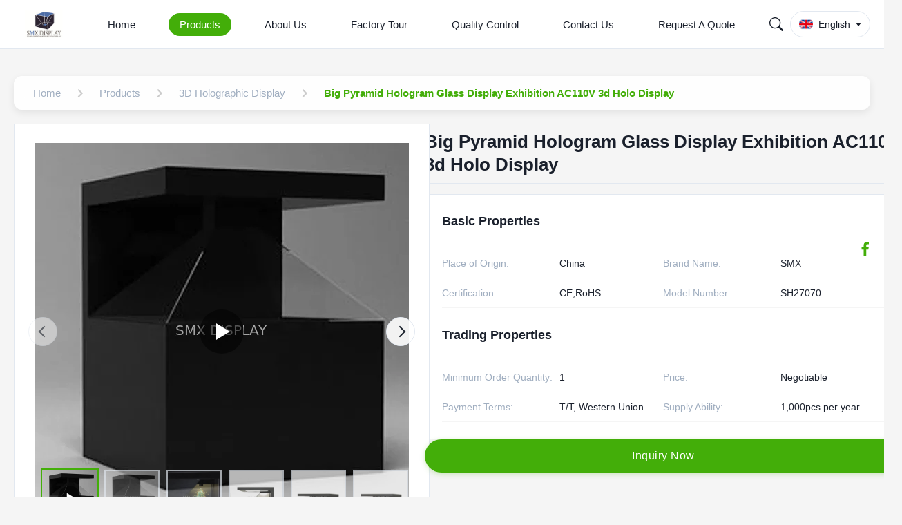

--- FILE ---
content_type: text/html
request_url: https://www.hologram3ddisplay.com/sale-8606299-big-pyramid-hologram-glass-display-exhibition-ac110v-3d-holo-display.html
body_size: 40727
content:

<!DOCTYPE html>
<html lang="en">
<head>
	<meta charset="utf-8">
	<meta http-equiv="X-UA-Compatible" content="IE=edge">
	<meta name="viewport" content="width=device-width, initial-scale=1.0">
    <title>Big Pyramid Hologram Glass Display Exhibition AC110V 3d Holo Display</title>
        <meta name="keywords" content="Big Pyramid Hologram Glass Display, Exhibition Hologram Glass Display, AC110V 3d Holo Display, 3D Holographic Display" />
            <meta name="description" content="High quality Big Pyramid Hologram Glass Display Exhibition AC110V 3d Holo Display from China, China's leading product market Big Pyramid Hologram Glass Display product, with strict quality control Exhibition Hologram Glass Display factories, producing high quality AC110V 3d Holo Display Products." />
    <style>img[src$="load_icon.gif"]{object-fit:scale-down !important}.leave-message-dialog ul,.leave-message-dialog li{list-style:none}.leave-message-dialog{background-color:rgba(0,0,0,0.5);position:fixed;top:0;right:0;bottom:0;left:0;z-index:11000;font-family:Roboto !important}.leave-message-dialog input{font-family:Roboto !important}.leave-message-dialog .dialog-content-pql{min-width:600px;box-sizing:border-box;position:absolute;left:50%;top:50%;-webkit-transform:translate(-50%,-50%);-moz-transform:translate(-50%,-50%);-o-transform:translate(-50%,-50%);-ms-transform:translate(-50%,-50%);transform:translate(-50%,-50%);background-color:#fff;border-radius:4px;padding:41px 47px 34px}.leave-message-dialog .dialog-content-pql-id{min-width:716px}.leave-message-dialog .close{position:absolute;width:15px;height:15px;top:22px;right:27px;cursor:pointer}.leave-message-dialog .close:before,.leave-message-dialog .close:after{position:absolute;content:"";background-color:#707070;width:15px;height:2px;top:50%;left:0}.leave-message-dialog .close:before{transform:rotate(45deg)}.leave-message-dialog .close:after{transform:rotate(-45deg)}.leave-message-dialog .title{font-size:24px;color:#333;text-align:center;line-height:1.5;font-weight:bold}.leave-message-dialog p{margin:0}.leave-message-dialog .form{width:100%;margin-top:22px}.leave-message-dialog .form input,.leave-message-dialog .form .textarea{background-color:#f5f5f5;font-family:robot !important}.leave-message-dialog .form input,.leave-message-dialog .form textarea{display:block;width:100%;font-size:16px;border-radius:4px;border:0;outline:0;box-sizing:border-box;padding:12px 19px;line-height:20px;margin-bottom:15px;text-indent:0}.leave-message-dialog .form input{height:44px}.leave-message-dialog .form .textarea{position:relative}.leave-message-dialog .form textarea{font-size:14px;height:180px;background-color:transparent;position:relative;z-index:1}textarea::-webkit-input-placeholder{font-family:robot !important}.leave-message-dialog .form::-webkit-input-placeholder{font-size:16px;color:#999}.leave-message-dialog .form:-moz-placeholder{font-size:16px;color:#999}.leave-message-dialog .form::-moz-placeholder{font-size:16px;color:#999}.leave-message-dialog .form:-ms-input-placeholder{font-size:16px;color:#999}.leave-message-dialog .form #submitStart{margin:0 auto}.leave-message-dialog .form #submitStart:hover{filter:brightness(110%)}.dialog-content-pql-id .img{width:100%;height:200px;border-radius:2px;display:inline-block;position:relative}.dialog-content-pql-id .img img{max-width:100%;max-height:100%;position:absolute;left:50%;top:50%;transform:translate(-50%,-50%)}.dialog-content-pql-id .left{width:200px;float:left}.dialog-content-pql-id .titlep{word-wrap:break-word;display:-webkit-box;-webkit-box-orient:vertical;-webkit-line-clamp:2;overflow:hidden;line-height:20px;margin-top:10px}.dialog-content-pql-id .left ul{list-style:none;margin-top:20px}.dialog-content-pql-id .left ul li{list-style:none;margin-top:6px}.dialog-content-pql-id .left ul li span:first-child{overflow:hidden;text-overflow:ellipsis;white-space:nowrap;display:inline-block;width:100%;line-height:22px}.dialog-content-pql-id .left ul li span:last-child{overflow:hidden;text-overflow:ellipsis;white-space:nowrap;display:inline-block;width:100%;line-height:22px}.dialog-content-pql-id .right{width:400px;float:right;margin-left:20px}.dialog-content-pql-id .title{text-align:left;word-wrap:break-word;display:-webkit-box;-webkit-box-orient:vertical;-webkit-line-clamp:2;overflow:hidden}.dialog-content-pql-id input{width:100%;height:40px;margin-top:20px;border:0;outline:0;background:#f5f5f5;text-indent:16px;font-size:16px}.dialog-content-pql .btn{background:#0f75bd;width:200px;height:40px !important;border-radius:4px !important;text-align:center;line-height:40px;font-size:18px;color:#fff;margin-top:30px;cursor:pointer}.dialog-content-pql .btn:hover{filter:brightness(110%)}.dialog-content-pql-id .mr{position:absolute;width:70px;height:40px;bottom:0;left:0;line-height:40px;text-align:center;color:#757575}.dialog-content-pql-id .mr::before{position:absolute;content:"";display:block;border:5px solid #000;border-color:#000 transparent transparent transparent;top:50%;transform:translateY(-50%);right:5px;margin-top:3px}.dialog-content-pql-id .mr ul{position:absolute;width:100%;cursor:pointer;top:34px;background:#f5f5f5;box-shadow:0 3px 5px 0 rgba(0,0,0,.1);border:1px solid #ededed;display:none}.dialog-content-pql-id .mr:hover ul{display:block}.dialog-content-pql-ok .duihaook{width:80px;height:80px;margin:0 auto;margin-top:20px;margin-bottom:20px;position:relative}.dialog-content-pql-ok .duihaook::after{content:"";display:inline-block;background:#34da00;width:35px;height:12px;transform:rotate(45deg);position:absolute;left:16px;top:35px;border-radius:2px}.dialog-content-pql-ok .duihaook::before{content:"";display:inline-block;background:#a4ff94;width:50px;height:15px;transform:rotate(-45deg);position:absolute;left:32px;border-radius:2px;top:26px}.dialog-content-pql .error-pql{margin-top:-12px;margin-bottom:10px;color:red;display:none}.dialog-content-pql .icon-pql{width:20px;height:20px;display:inline-block;vertical-align:middle;background:red;border-radius:50%}.dialog-content-pql .icon-pql img{width:100%;height:100%}.dialog-content-pql-id .mr #Mr{font-size:14px}.leave-message-dialog .dialog-content-pql-id-hand .form textarea{height:190px}#dialog-content-pql-ok{min-width:460px}.dialog-content-pql-id .titlep,.dialog-content-pql-id .left ul li{font-size:16px}:root{--color-primary:#43ae09;--color-secondary:#f5f5f5;--color-accent:#0052cc;--color-text:#1a202c;--color-text-secondary:#a0aec0;--color-background:#f5f5f5;--color-white:#fff;--color-border:#e2e8f0;--font-family-heading:'Helvetica',sans-serif;--font-family-body:'Verdana',sans-serif;--font-family-quote:'Times New Roman',serif;--border-radius-sm:4px;--border-radius-md:8px;--shadow-sm:0 4px 12px rgba(0,0,0,0.08);--shadow-lg:0 8px 20px rgba(0,0,0,0.1)}body{font-family:var(--font-family-body);color:var(--color-text);background-color:var(--color-background);margin:0;padding:0}h1,h2,h5,h6{margin:0;padding:0;font-size:inherit;font-weight:inherit}ul,li{list-style:none;margin:0;padding:0}a{text-decoration:none;color:inherit}a:hover{text-decoration:none}.full-header-wrapper *{margin:0;padding:0;box-sizing:border-box;font-family:var(--font-family-heading)}.full-header-wrapper{width:100%;background-color:var(--color-white);border-bottom:1px solid var(--color-border);position:fixed;top:0;z-index:999;transition:background-color .3s ease,box-shadow .3s ease}.full-header-wrapper.scrolled{background-color:rgba(255,255,255,0.85);backdrop-filter:blur(10px);-webkit-backdrop-filter:blur(10px);box-shadow:var(--shadow-sm)}.full-header-container{max-width:1400px;margin:0 auto;padding:0 20px;display:flex;justify-content:space-between;align-items:center;height:70px;position:relative}.full-header-logo{display:flex;align-items:center;text-decoration:none}.full-header-logo img{height:40px;margin-right:8px}.full-header-logo span{font-size:18px;font-weight:600;color:var(--color-text)}.full-header-menu{display:flex;align-items:center;position:relative;height:100%}.full-header-item{list-style:none;margin:0 16px;height:100%;display:flex;align-items:center;position:relative}.full-header-link{text-decoration:none;color:var(--color-text);font-size:15px;font-weight:500;padding:8px 16px;display:block;transition:color .3s ease,background-color .3s ease;white-space:nowrap;border-radius:20px}.full-header-item:hover>.full-header-link{color:var(--color-white);background-color:var(--color-primary)}.full-header-item.active>.full-header-link{color:var(--color-white);background-color:var(--color-primary)}.full-header-underline{position:absolute;bottom:0;height:3px;background:var(--color-primary);border-radius:3px 3px 0 0;transition:left .3s cubic-bezier(0.25,0.1,0.25,1),width .3s cubic-bezier(0.25,0.1,0.25,1);pointer-events:none;display:none}.full-header-actions{display:flex;align-items:center;gap:16px}.full-header-search-container{position:relative;width:40px;height:40px}.full-header-search-button{position:relative;width:40px;height:40px;background:0;border:0;color:var(--color-text);cursor:pointer;display:flex;align-items:center;justify-content:center;z-index:1010;transition:color .3s ease;padding:0}.full-header-search-button:hover{color:var(--color-primary)}.full-header-search-button svg{width:20px;height:20px}.full-header-search-input{position:absolute;right:0;top:0;width:214px;height:40px;padding:0 45px 0 15px;border:1px solid var(--color-border);border-radius:20px;background-color:var(--color-white);font-size:14px;outline:0;transform-origin:right center;transform:scaleX(0);opacity:0;transition:transform .3s ease,opacity .3s ease,border-color .3s ease;box-shadow:var(--shadow-sm);z-index:1005;font-family:var(--font-family-body)}.full-header-search-input:focus{border-color:var(--color-primary)}.full-header-search-container.expanded .full-header-search-input{transform:scaleX(1);opacity:1}.full-header-inquiry-btn{padding:8px 16px;border:1px solid var(--color-primary);border-radius:20px;background-color:transparent;color:var(--color-primary);font-size:14px;font-weight:500;cursor:pointer;transition:all .3s ease;position:relative;z-index:1000;white-space:nowrap}.full-header-inquiry-btn:hover{background-color:var(--color-primary);color:var(--color-white)}.full-header-hamburger{display:none;background:0;border:0;font-size:20px;color:var(--color-text);cursor:pointer}.full-header-lang-switcher{position:relative}.full-header-lang-current{display:flex;align-items:center;border:1px solid var(--color-border);padding:8px 12px;cursor:pointer;transition:border-color .3s ease;border-radius:50px;white-space:nowrap}.full-header-lang-current:hover{border-color:var(--color-primary)}.full-header-lang-current img,.full-header-lang-current svg{width:20px;height:20px;margin-right:8px;object-fit:cover;border-radius:50%}.full-header-lang-current span{font-size:14px;color:var(--color-text)}.full-header-lang-current::after{content:'';display:inline-block;width:0;height:0;border-left:4px solid transparent;border-right:4px solid transparent;border-top:5px solid var(--color-text);margin-left:8px;transition:transform .3s ease}.full-header-lang-switcher.open .full-header-lang-current::after{transform:rotate(180deg)}.full-header-lang-dropdown{display:none;position:absolute;top:calc(100% + 5px);right:0;background-color:var(--color-white);border:1px solid var(--color-border);box-shadow:var(--shadow-sm);max-height:300px;overflow-y:auto;z-index:1001;min-width:150px;border-radius:var(--border-radius-sm)}.full-header-lang-dropdown.active{display:block}.full-header-lang-list{list-style:none;margin:0;padding:5px 0}.full-header-lang-item a{display:flex;align-items:center;padding:8px 15px;text-decoration:none;color:var(--color-text);font-size:14px;transition:background-color .3s ease,color .3s ease}.full-header-lang-item a:hover{background-color:var(--color-background);color:var(--color-primary)}.full-header-lang-item img,.full-header-lang-item svg{width:20px;height:20px;margin-right:10px;object-fit:cover;border-radius:50%}.full-header-dropdown-menu{display:none;position:absolute;top:100%;left:0;background-color:var(--color-white);box-shadow:var(--shadow-sm);border-radius:var(--border-radius-sm);padding:10px 0;list-style:none;min-width:200px;z-index:1000}.full-header-item:hover>.full-header-dropdown-menu{display:block}.full-header-dropdown-item{position:relative}.full-header-dropdown-item a{padding:10px 20px;display:block;color:var(--color-text);text-decoration:none;font-size:14px;white-space:nowrap;transition:background-color .3s,color .3s}.full-header-dropdown-item a:hover{background-color:var(--color-background);color:var(--color-primary)}.full-header-dropdown-item--has-submenu::after{content:'›';position:absolute;right:15px;top:50%;transform:translateY(-50%);font-size:18px;color:var(--color-text-secondary)}.full-header-submenu{display:none;position:absolute;top:0;left:100%;background-color:var(--color-white);box-shadow:var(--shadow-sm);border-radius:var(--border-radius-sm);padding:10px 0;list-style:none;min-width:200px}.full-header-dropdown-item:hover>.full-header-submenu{display:block}.floating-social-bar-container{position:fixed;top:50%;right:0;transform:translateY(-50%);z-index:1000}.floating-social-bar-list{list-style:none;margin:0;padding:5px}.floating-social-bar-list li{margin:0;padding:0}.floating-social-bar-item a{display:flex;align-items:center;justify-content:flex-end;width:44px;height:44px;text-decoration:none;transition:background-color .3s ease;overflow:visible;padding-right:10px;box-sizing:border-box;border-radius:var(--border-radius-sm) 0 0 var(--border-radius-sm);position:relative}.floating-social-bar-item a:hover{background-color:var(--color-white);border:1px solid #43ae09;border-left:0;border-radius:0}.floating-social-bar-label{position:absolute;right:100%;top:-1px;bottom:-1px;display:flex;align-items:center;padding:0 10px;background-color:var(--color-white);border-radius:var(--border-radius-sm) 0 0 var(--border-radius-sm);font-size:14px;white-space:nowrap;font-weight:bold;opacity:0;visibility:hidden;transition:opacity .3s ease,visibility .3s ease;pointer-events:none;font-family:var(--font-family-body);color:#43ae09;border:1px solid #43ae09;border-right:0}.floating-social-bar-item a:hover .floating-social-bar-label{opacity:1;visibility:visible}#main-content{margin-top:70px;background-color:#f5f5f5;padding:20px 0}.page-container{max-width:1400px;margin:0 auto;padding:0 20px}a{text-decoration:none}li{list-style:none}.section-title{font-family:var(--font-family-heading);font-size:32px;font-weight:bold;color:var(--color-text);text-align:left;margin-bottom:40px;position:relative;padding-bottom:15px}.section-title::after{content:'';position:absolute;left:0;bottom:0;width:60px;height:4px;background-color:var(--color-primary);border-radius:2px}.product-detail-hero-layout{display:flex;gap:30px;margin-bottom:30px}.product-detail-left-panel{flex:0 0 48%;max-width:48%}.product-detail-right-panel{flex:1;display:flex;flex-direction:column;gap:20px}.related-products-grid{display:grid;grid-template-columns:repeat(4,1fr);gap:24px}.related-products-section{margin-top:40px}#main-content .product-description-content{line-height:1.7;color:var(--color-text-secondary);overflow-wrap:break-word;word-wrap:break-word;display:flow-root}#main-content .product-description-content img{max-width:100% !important;height:auto !important}#main-content .product-description-content table{max-width:100%;overflow-x:auto;border-collapse:collapse;border-spacing:0}#main-content .product-description-content table th,#main-content .product-description-content table td{padding:8px 12px;border:1px solid var(--border-color)}#main-content .product-description-content p{margin-bottom:1em !important}.breadcrumb-gradient-container{font-family:var(--font-family-body);padding:20px 0}.breadcrumb-gradient-wrapper{display:flex;align-items:center;background:rgba(255,255,255,0.9);backdrop-filter:blur(10px);border-radius:12px;padding:8px 16px;box-shadow:var(--shadow-sm);overflow-x:auto;-webkit-overflow-scrolling:touch;scrollbar-width:none}.breadcrumb-gradient-wrapper::-webkit-scrollbar{display:none}.breadcrumb-gradient-crumb{display:flex;align-items:center;text-decoration:none;color:var(--color-text-secondary);font-size:15px;font-weight:500;transition:all .3s cubic-bezier(0.25,0.8,0.25,1);white-space:nowrap;position:relative;padding:8px 12px;border-radius:8px}a.breadcrumb-gradient-crumb:hover{background:var(--color-secondary);transform:translateY(-2px);color:var(--color-primary)}a.breadcrumb-gradient-crumb:active{transform:translateY(0)}.breadcrumb-gradient-separator{display:flex;margin:0 4px;color:#ccc}.breadcrumb-gradient-separator svg{width:24px;height:24px;fill:currentColor}.breadcrumb-gradient-current{font-weight:600;padding:8px 12px;border-radius:8px;color:var(--color-primary)}a.breadcrumb-gradient-crumb::after{content:'';position:absolute;bottom:4px;left:50%;width:0;height:2px;background:var(--color-primary);transition:width .3s ease,left .3s ease;border-radius:2px}a.breadcrumb-gradient-crumb:hover::after{width:80%;left:10%}.product-image-gallery-container{width:100%;max-width:100%;margin:0 auto;font-family:var(--font-family-body);-webkit-user-select:none;-moz-user-select:none;-ms-user-select:none;user-select:none}.product-image-gallery-main-view{width:600px;height:600px;border:1px solid var(--color-border);display:flex;align-items:center;justify-content:center;overflow:hidden;position:relative;background-color:var(--color-white)}.product-image-gallery-main-image{width:100%;height:100%;display:block;object-fit:cover}.product-image-gallery-video-container{width:100%;height:100%;position:relative}.product-image-gallery-video-container .YouTuBe_Box_Iframe{width:100%;height:100%}.product-image-gallery-video-container .image-all{display:block;width:100%;height:100%;position:relative}.product-image-gallery-video-container .img_w{position:absolute;top:0;left:0;width:100%;height:100%;display:flex;align-items:center;justify-content:center;z-index:2}.product-image-gallery-video-container .play{width:64px;height:64px;background-color:rgba(0,0,0,0.5);border-radius:50%;position:relative;cursor:pointer}.product-image-gallery-video-container .play::after{content:'';display:block;position:absolute;top:50%;left:50%;transform:translate(-40%,-50%);width:0;height:0;border-style:solid;border-width:12px 0 12px 20px;border-color:transparent transparent transparent var(--color-white)}.product-image-gallery-video-container .wrap-mask{position:absolute;top:0;left:0;width:100%;height:100%;background-color:rgba(0,0,0,0.2);z-index:1}.product-image-gallery-video-container img{width:100%;height:100%;object-fit:cover}.product-image-gallery-nav-wrapper{width:100%;position:absolute;bottom:15px;left:0;transform:none;z-index:10;height:auto;padding:0 20px;box-sizing:border-box}.product-image-gallery-arrow{position:absolute;top:50%;transform:translateY(-50%);z-index:11;width:40px;height:40px;background-color:rgba(255,255,255,0.9);border-radius:50%;cursor:pointer;display:flex;align-items:center;justify-content:center;transition:background-color .3s;border:1px solid var(--color-border)}.product-image-gallery-arrow.product-image-gallery-prev{left:20px}.product-image-gallery-arrow.product-image-gallery-next{right:20px}.product-image-gallery-arrow::after{content:'';display:block;width:10px;height:10px;border-top:2px solid var(--color-text);border-left:2px solid var(--color-text)}.product-image-gallery-arrow.product-image-gallery-prev::after{transform:rotate(-45deg);margin-left:3px}.product-image-gallery-arrow.product-image-gallery-next::after{transform:rotate(135deg);margin-right:3px}.product-image-gallery-arrow:hover{background-color:var(--color-white)}.product-image-gallery-arrow.disabled{cursor:not-allowed;opacity:.5}.product-image-gallery-thumbnails-viewport{width:100%;overflow:hidden;margin:0;height:90px}.product-image-gallery-thumbnails-list{display:flex;flex-direction:row;align-items:center;list-style:none;padding:0;margin:0;width:100%;transition:transform .5s cubic-bezier(0.25,0.46,0.45,0.94);height:100%}.product-image-gallery-item{flex-shrink:0;box-sizing:border-box;width:80px;height:80px;margin:0 5px;border:2px solid var(--color-border);cursor:pointer;transition:all .3s ease;position:relative;opacity:.7}.product-image-gallery-item.active{border-color:var(--color-primary);opacity:1;transform:scale(1.05)}.product-image-gallery-item img{width:100%;height:100%;display:block;object-fit:cover}.product-image-gallery-item .video-icon{position:absolute;top:50%;left:50%;transform:translate(-50%,-50%);width:32px;height:32px;background-color:rgba(0,0,0,0.5);border-radius:50%;pointer-events:none}.product-image-gallery-item .video-icon::after{content:'';display:block;position:absolute;top:50%;left:50%;transform:translate(-40%,-50%);width:0;height:0;border-style:solid;border-width:6px 0 6px 10px;border-color:transparent transparent transparent var(--color-white)}.product-title-component{padding:10px 0;margin-bottom:15px;border-bottom:1px solid var(--color-border)}.product-title-component .product-main-title{font-size:26px;font-weight:600;color:var(--color-text);line-height:1.3;margin:0;padding:0;word-break:break-word;font-family:var(--font-family-heading)}.product-spec-attr-container{font-family:var(--font-family-body);color:var(--color-text);line-height:1.6;border:1px solid var(--color-border);padding:24px;background-color:var(--color-white)}.product-spec-attr-title{font-size:18px;font-weight:600;color:var(--color-text);margin:0 0 15px 0;padding-bottom:10px;border-bottom:1px solid var(--color-secondary);font-family:var(--font-family-heading)}.product-spec-attr-list{overflow:hidden;margin:0;padding:0;list-style:none}.product-spec-attr-item{box-sizing:border-box;float:left;width:50%;padding:10px 15px 10px 0;border-bottom:1px solid var(--color-secondary);font-size:14px;display:flex}.product-spec-attr-label{flex-shrink:0;width:160px;color:var(--color-text-secondary);padding-right:10px}.product-spec-attr-value{color:var(--color-text);word-break:break-word}.product-spec-attr-section{margin-bottom:25px}.product-spec-attr-section:last-child{margin-bottom:0}.inquiry-button-el{--background:var(--color-primary);--text:var(--color-white);--font-size:16px;--duration:.44s;--move-hover:-4px;--shadow:0 2px 8px -1px rgba(67,174,9,0.32);--shadow-hover:0 4px 20px -2px rgba(67,174,9,0.5);--font-shadow:var(--font-size);padding:16px 300px;font-family:var(--font-family-heading);font-weight:500;line-height:var(--font-size);border-radius:24px;border:0;display:inline-block;outline:0;text-decoration:none;font-size:var(--font-size);letter-spacing:.5px;background:var(--background);color:var(--text);box-shadow:var(--shadow);transform:translateY(var(--y,0)) translateZ(0);transition:transform var(--duration) ease,box-shadow var(--duration) ease;cursor:pointer;-webkit-user-select:none;-moz-user-select:none;-ms-user-select:none;user-select:none;text-align:center}.inquiry-button-el div{display:flex;overflow:hidden;text-shadow:0 var(--font-shadow) 0 var(--text)}.inquiry-button-el div span{display:block;-webkit-backface-visibility:hidden;backface-visibility:hidden;font-style:normal;transition:transform var(--duration) ease;transform:translateY(var(--m,0)) translateZ(0)}.inquiry-button-el div span:nth-child(1){transition-delay:.05s}.inquiry-button-el div span:nth-child(2){transition-delay:.1s}.inquiry-button-el div span:nth-child(3){transition-delay:.15s}.inquiry-button-el div span:nth-child(4){transition-delay:.2s}.inquiry-button-el div span:nth-child(5){transition-delay:.25s}.inquiry-button-el div span:nth-child(6){transition-delay:.3s}.inquiry-button-el div span:nth-child(7){transition-delay:.35s}.inquiry-button-el div span:nth-child(8){transition-delay:.4s}.inquiry-button-el div span:nth-child(9){transition-delay:.45s}.inquiry-button-el div span:nth-child(10){transition-delay:.5s}.inquiry-button-el div span:nth-child(11){transition-delay:.55s}.inquiry-button-el div span:nth-child(12){transition-delay:.6s}.inquiry-button-el:hover{--y:var(--move-hover);--shadow:var(--shadow-hover)}.inquiry-button-el:hover span{--m:calc(var(--font-size) * -1)}@keyframes designated-contact-card-fade-in{from{opacity:0;transform:translateY(20px)}to{opacity:1;transform:translateY(0)}}.designated-contact-card-wrapper{font-family:var(--font-family-body);color:var(--color-text);width:100%;padding:24px;border:1px solid var(--color-border);border-radius:8px;background-color:var(--color-white);box-shadow:var(--shadow-sm);transition:transform .3s ease,box-shadow .3s ease;animation:designated-contact-card-fade-in .6s ease-out;box-sizing:border-box}.designated-contact-card-wrapper:hover{transform:translateY(-5px);box-shadow:var(--shadow-lg)}.designated-contact-card-header{text-align:center;border-bottom:1px solid var(--color-secondary);padding-bottom:15px;margin-bottom:15px}.designated-contact-card-name{font-size:18px;font-weight:bold;color:var(--color-text);margin:0 0 5px 0;font-family:var(--font-family-heading)}.designated-contact-card-job{font-size:14px;color:var(--color-text-secondary);margin:0}.designated-contact-card-list{list-style:none;padding:0;margin:0 0 20px 0}.designated-contact-card-list li{font-size:14px;color:var(--color-text);margin-bottom:12px;display:flex;align-items:flex-start;position:relative}.designated-contact-card-list li .designated-contact-card-label{font-weight:600;color:var(--color-text);min-width:80px;flex-shrink:0}.designated-contact-card-list li .designated-contact-card-value{word-break:break-all}.designated-contact-card-list li a{color:var(--color-primary);text-decoration:none}.designated-contact-card-list li a:hover{text-decoration:underline}.designated-contact-card-wechat-qr-popup{display:none;position:fixed;padding:10px;background:var(--color-white);border:1px solid var(--color-border);box-shadow:var(--shadow-lg);border-radius:5px;z-index:300;pointer-events:none}.designated-contact-card-wechat-qr-popup img{width:120px;height:120px;display:block}.designated-contact-card-socials{display:flex;justify-content:center;flex-wrap:wrap;gap:15px;margin-bottom:20px;padding-top:15px;border-top:1px solid var(--color-secondary)}.designated-contact-card-socials a{display:inline-block;font-size:14px;color:var(--color-text-secondary);text-decoration:none;transition:color .2s ease}.designated-contact-card-socials a svg{width:24px;height:24px;display:block}.designated-contact-card-socials a:hover{color:var(--color-primary)}.designated-contact-card-inquiry-btn{display:block;width:100%;padding:12px 0;background-color:var(--color-primary);color:var(--color-white);text-align:center;font-size:16px;font-weight:bold;border-radius:5px;text-decoration:none;transition:background-color .3s ease;cursor:pointer;border:0;font-family:var(--font-family-heading)}.designated-contact-card-inquiry-btn:hover{opacity:.8}.product-tag-words-section{padding:10px 0;margin-bottom:20px}.product-tag-words-container{display:flex;align-items:center;flex-wrap:wrap;gap:10px}.product-tag-words-side{margin-right:10px;line-height:1;font-size:16px;font-weight:bold;color:var(--color-text);font-family:var(--font-family-heading)}.product-tag-words-btn{line-height:36px;background:var(--color-secondary);color:var(--color-text-secondary);border:1px solid var(--color-border);border-radius:4px;padding:0 15px;font-size:14px;cursor:pointer;position:relative;z-index:1;overflow:hidden;text-align:center;display:inline-block;text-decoration:none;transition:all .3s ease}.product-tag-words-btn:hover{color:var(--color-primary);border-color:var(--color-primary);background-color:var(--color-white);transform:translateY(-2px);box-shadow:var(--shadow-sm)}.product-custom-attributes-container{font-family:var(--font-family-body);color:var(--color-text);margin-bottom:20px;border:1px solid var(--color-border);padding:20px;background-color:var(--color-white)}.product-custom-attributes-title{font-size:20px;font-weight:bold;color:var(--color-text);margin:0 0 15px 0;padding-bottom:10px;border-bottom:1px solid var(--color-border);font-family:var(--font-family-heading)}.product-custom-attributes-table{width:100%;border-collapse:collapse;font-size:14px}.product-custom-attributes-table tr{border-bottom:1px solid var(--color-secondary)}.product-custom-attributes-table tr:last-child{border-bottom:0}.product-custom-attributes-table td{padding:12px 8px;vertical-align:top;line-height:1.5}.product-custom-attributes-name{font-weight:normal;color:var(--color-text-secondary);width:200px;background-color:var(--color-secondary)}.product-custom-attributes-value{color:var(--color-text)}.product-custom-attributes-highlight-value{line-height:1.1}.product-description-frame{max-width:100%;margin:30px 0;padding:0}.product-description-container{background-color:var(--color-white);border-radius:12px;overflow:hidden;box-shadow:var(--shadow-sm)}.product-description-header{background:var(--color-primary);padding:22px 30px;position:relative;border-bottom:3px solid var(--color-primary)}.product-description-title{font-size:26px;font-weight:700;color:var(--color-white);margin:0;display:flex;align-items:center;gap:12px;position:relative;padding-left:10px;font-family:var(--font-family-heading)}.product-description-title::before{content:'';position:absolute;left:0;top:50%;transform:translateY(-50%);width:4px;height:28px;background-color:var(--color-white);opacity:.8;border-radius:2px}.product-description-title-icon{width:28px;height:28px;flex-shrink:0;fill:var(--color-white)}.product-description-content-wrapper{padding:30px}.product-description-content{color:var(--color-text-secondary);line-height:1.8;font-size:16px;font-family:var(--font-family-body)}.product-accessories-container{max-width:100%;margin:20px 0}.product-accessories-title{font-size:24px;font-weight:600;color:var(--color-text);margin-bottom:30px;padding-bottom:12px;border-bottom:1px solid var(--color-border);font-family:var(--font-family-heading)}.product-accessories-grid{display:grid;grid-template-columns:repeat(auto-fill,minmax(300px,1fr));gap:20px}.product-accessories-card{text-decoration:none;color:var(--color-text);background-color:var(--color-white);border-radius:8px;padding:20px;transition:all .3s ease;display:flex;align-items:center;border:1px solid var(--color-border)}.product-accessories-card:hover{transform:translateY(-3px);box-shadow:var(--shadow-sm);border-color:var(--color-primary)}.product-accessories-icon{width:40px;height:40px;display:flex;align-items:center;justify-content:center;background-color:var(--color-primary);color:var(--color-white);border-radius:6px;margin-right:15px;flex-shrink:0}.product-accessories-icon svg{width:24px;height:24px;fill:currentColor}.product-accessories-info{flex-grow:1;min-width:0}.product-accessories-name{font-weight:500;margin-bottom:4px;white-space:nowrap;overflow:hidden;text-overflow:ellipsis}.product-accessories-meta{font-size:13px;color:var(--color-text-secondary);display:flex;align-items:center}.product-accessories-type{background-color:var(--color-secondary);color:var(--color-primary);padding:2px 8px;border-radius:4px;font-size:12px;margin-right:10px}.product-accessories-download-btn{color:var(--color-primary);margin-left:auto;flex-shrink:0;transition:color .3s ease}.product-accessories-download-btn svg{width:20px;height:20px;fill:currentColor}.product-accessories-card:hover .product-accessories-download-btn{color:var(--color-primary);opacity:.8}.product-card-new{font-family:var(--font-family-body);border-radius:10px;overflow:hidden;transition:transform .3s ease,box-shadow .3s ease;width:100%;display:flex;flex-direction:column;background-color:var(--color-white);box-shadow:var(--shadow-sm)}.product-card-new:hover{transform:translateY(-5px);box-shadow:var(--shadow-lg)}.product-card-new-image-link{display:block;position:relative;padding-top:100%}.product-card-new-video-icon{position:absolute;right:10px;bottom:10px;width:30px;height:30px;background-color:rgba(0,0,0,0.5);border-radius:50%;display:flex;align-items:center;justify-content:center;z-index:2}.product-card-new-video-icon::after{content:'';display:block;width:0;height:0;border-top:6px solid transparent;border-bottom:6px solid transparent;border-left:10px solid var(--color-white);margin-left:3px}.product-card-new-image{position:absolute;top:0;left:0;width:100%;height:100%;object-fit:cover;transition:transform .3s ease}.product-card-new:hover .product-card-new-image{transform:scale(1.05)}.product-card-new-content{padding:15px;display:flex;flex-direction:column;flex-grow:1;background-color:var(--color-white);position:relative}.product-card-new-title{margin:0;color:var(--color-text);font-size:14px;font-weight:600;line-height:1.4;min-height:4.2em;display:flex;align-items:center;font-family:var(--font-family-heading)}.product-card-new-title-text{display:-webkit-box;-webkit-box-orient:vertical;-webkit-line-clamp:3;overflow:hidden;text-overflow:ellipsis;width:100%}.product-card-new-remark{margin:8px 0;color:var(--color-text-secondary);font-size:12px;line-height:1.5;display:-webkit-box;-webkit-box-orient:vertical;-webkit-line-clamp:3;overflow:hidden;text-overflow:ellipsis}.product-card-new-mask{position:absolute;bottom:0;left:0;right:0;height:100%;background:linear-gradient(to top,var(--color-white) 25%,transparent 75%);opacity:0;transition:opacity .3s ease;pointer-events:none}.product-card-new:hover .product-card-new-mask{opacity:1}.product-card-new-button-wrap{position:absolute;bottom:15px;left:15px;right:15px;opacity:0;transition:opacity .3s ease}.product-card-new:hover .product-card-new-button-wrap{opacity:1}.product-card-new-button{display:block;width:100%;padding:8px 15px;background-color:var(--color-primary);color:var(--color-white);text-align:center;text-decoration:none;border-radius:5px;font-weight:bold;font-size:14px;border:0;cursor:pointer;transition:background-color .3s ease;box-sizing:border-box;font-family:var(--font-family-heading)}.product-card-new-button:hover{opacity:.8}.product-content-layout{display:flex;gap:30px;align-items:flex-start}.product-content-main{flex:1;min-width:0}.product-content-sidebar{flex:0 0 350px;width:350px;position:sticky;top:90px}.product-reviews-container{font-family:-apple-system,BlinkMacSystemFont,'Segoe UI',Roboto,'Helvetica Neue',Arial,'Noto Sans',sans-serif,'Apple Color Emoji','Segoe UI Emoji','Segoe UI Symbol','Noto Color Emoji';color:#333;background-color:#fff;padding:24px;border:1px solid #e0e0e0;border-radius:8px}.product-reviews-summary{display:flex;justify-content:space-between;align-items:flex-start;padding-bottom:24px;border-bottom:1px solid #f0f0f0}.product-reviews-summary-left{display:flex;align-items:flex-start;gap:30px}.product-reviews-average-rating{text-align:center;min-width:150px}.product-reviews-average-score{font-size:48px;font-weight:bold;color:#1a1a1a;line-height:1.2}.product-reviews-stars-display{display:inline-block;font-size:20px;position:relative;color:#ccc}.product-reviews-stars-display-inner{position:absolute;top:0;left:0;white-space:nowrap;overflow:hidden;color:#f5a623}.product-reviews-total-reviews{font-size:14px;color:#666;margin-top:8px}.product-reviews-distribution{flex-grow:1}.product-reviews-distribution-row{display:flex;align-items:center;margin-bottom:8px;font-size:14px}.product-reviews-distribution-label{color:#666;width:60px;flex-shrink:0}.product-reviews-progress-bar{width:200px;height:8px;background-color:#e0e0e0;border-radius:4px;overflow:hidden;margin:0 12px}.product-reviews-progress-bar-inner{height:100%;background-color:#f5a623;border-radius:4px}.product-reviews-distribution-percent{color:#666;width:40px;text-align:right}.product-reviews-summary-right{flex-shrink:0}.product-reviews-write-btn{background-color:var(--color-primary);color:var(--color-white);border:0;padding:10px 20px;font-size:14px;font-weight:bold;border-radius:5px;cursor:pointer;transition:background-color .3s ease;font-family:var(--font-family-heading)}.product-reviews-write-btn:hover{opacity:.8}.product-reviews-list-title{font-size:18px;font-weight:bold;color:#1a1a1a;margin-top:24px;margin-bottom:16px}.product-reviews-list{margin:0;padding:0;list-style:none}.product-reviews-item{padding:20px 0;border-bottom:1px solid #f0f0f0}.product-reviews-item:last-child{border-bottom:0}.product-reviews-item-header{display:flex;align-items:center;margin-bottom:12px}.product-reviews-avatar{width:40px;height:40px;border-radius:50%;background-color:var(--color-primary);color:#fff;display:flex;align-items:center;justify-content:center;font-size:18px;font-weight:bold;margin-right:12px;flex-shrink:0}.product-reviews-author-info{flex-grow:1;display:flex;align-items:baseline;gap:8px}.product-reviews-author-name{font-weight:bold;font-size:14px;color:#333}.product-reviews-author-meta{font-size:12px;color:#999}.product-reviews-author-meta span{margin-right:8px}.product-reviews-item-rating .product-reviews-stars-display{font-size:16px}.product-reviews-item-body{font-size:14px;line-height:1.6;color:#333}.product-reviews-item-content{margin-bottom:12px}.product-reviews-item-pics{display:flex;gap:8px;margin-bottom:12px}.product-reviews-item-pic{width:80px;height:80px;object-fit:cover;border:1px solid #eee;border-radius:4px;cursor:pointer}.product-reviews-item-footer{display:flex;align-items:center;font-size:12px;color:#666}.product-reviews-helpful-btn{display:flex;align-items:center;cursor:pointer;color:#666;background:0;border:1px solid #ccc;padding:4px 8px;border-radius:12px;margin-left:16px}.product-reviews-helpful-btn:hover{background-color:#f5f5f5;border-color:#999}.product-reviews-helpful-btn svg{width:14px;height:14px;margin-right:6px;fill:currentColor}.b2b-footer-wrapper{position:relative;background-image:url('/photo/hologram3ddisplay/tplimg/20250918471686.jpg');background-size:cover;background-position:center;color:#bdc3c7;font-family:Arial,sans-serif;font-size:14px;line-height:1.6}.b2b-footer-overlay{background-color:rgba(0,0,0,0.5);padding-top:50px}.b2b-footer-container{max-width:1200px;margin:0 auto;padding:0 20px;display:flex;justify-content:space-between;flex-wrap:wrap}.b2b-footer-column{width:23%;padding:0 15px;box-sizing:border-box;margin-bottom:30px}.b2b-footer-column .b2b-footer-title{font-size:18px;color:#fff;margin-top:0;margin-bottom:25px;padding-bottom:10px;border-bottom:1px solid #4a627a;font-weight:600}.b2b-footer-column p,.b2b-footer-column li{margin-bottom:12px}.b2b-footer-link-list>li{transition:transform .3s ease,color .3s ease}.b2b-footer-link-list>li:hover{transform:translateY(-5px) scale(1.2);color:var(--color-primary)}.b2b-footer-column a{color:#bdc3c7;text-decoration:none;transition:color .3s ease}.b2b-footer-column a:hover{color:var(--color-primary);text-decoration:none}.b2b-footer-logo-img{max-width:220px;height:auto;margin-bottom:15px}.b2b-footer-slogan{font-style:italic}.b2b-footer-social-links{margin-top:20px}.b2b-footer-social-links a{display:inline-block;margin-right:15px;font-size:16px;text-decoration:none}.b2b-footer-link-list,.b2b-footer-contact-list{list-style:none;padding:0;margin:0}.b2b-footer-contact-list strong{color:#ecf0f1;margin-right:5px}.b2b-footer-inquiry-btn{display:inline-block;background-color:#368e07;color:#fff;padding:10px 25px;border-radius:4px;text-decoration:none;font-weight:bold;margin-top:15px;transition:background-color .3s ease;border:0;cursor:pointer}.b2b-footer-inquiry-btn:hover{background-color:#5fbf29;color:#fff;text-decoration:none}.b2b-footer-copyright-bar{text-align:center;padding:20px 0;margin-top:20px;border-top:1px solid #4a627a;font-size:13px;color:#95a5a6}.b2b-footer-copyright-bar p{margin:0}.b2b-footer-copyright-bar a{color:#bdc3c7;text-decoration:none}.b2b-footer-copyright-bar a:hover{color:#fff}
</style>   
				

<meta property="og:title" content="Big Pyramid Hologram Glass Display Exhibition AC110V 3d Holo Display" />
<meta property="og:description" content="High quality Big Pyramid Hologram Glass Display Exhibition AC110V 3d Holo Display from China, China's leading product market Big Pyramid Hologram Glass Display product, with strict quality control Exhibition Hologram Glass Display factories, producing high quality AC110V 3d Holo Display Products." />
<meta property="og:type" content="product" />
<meta property="og:availability" content="instock" />
<meta property="og:site_name" content="Shenzhen SMX Display Technology Co.,Ltd" />
<meta property="og:url" content="https://www.hologram3ddisplay.com/sale-8606299-big-pyramid-hologram-glass-display-exhibition-ac110v-3d-holo-display.html" />
<meta property="og:image" content="https://www.hologram3ddisplay.com/photo/ps13395842-big_pyramid_hologram_glass_display_exhibition_ac110v_3d_holo_display.jpg" />
<link rel="canonical" href="https://www.hologram3ddisplay.com/sale-8606299-big-pyramid-hologram-glass-display-exhibition-ac110v-3d-holo-display.html" />
<link rel="stylesheet" type="text/css" href="/js/guidefirstcommon.css" />
<link rel="stylesheet" type="text/css" href="/js/guidecommon_99709.css" />
<style type="text/css">
/*<![CDATA[*/
.consent__cookie {position: fixed;top: 0;left: 0;width: 100%;height: 0%;z-index: 100000;}.consent__cookie_bg {position: fixed;top: 0;left: 0;width: 100%;height: 100%;background: #000;opacity: .6;display: none }.consent__cookie_rel {position: fixed;bottom:0;left: 0;width: 100%;background: #fff;display: -webkit-box;display: -ms-flexbox;display: flex;flex-wrap: wrap;padding: 24px 80px;-webkit-box-sizing: border-box;box-sizing: border-box;-webkit-box-pack: justify;-ms-flex-pack: justify;justify-content: space-between;-webkit-transition: all ease-in-out .3s;transition: all ease-in-out .3s }.consent__close {position: absolute;top: 20px;right: 20px;cursor: pointer }.consent__close svg {fill: #777 }.consent__close:hover svg {fill: #000 }.consent__cookie_box {flex: 1;word-break: break-word;}.consent__warm {color: #777;font-size: 16px;margin-bottom: 12px;line-height: 19px }.consent__title {color: #333;font-size: 20px;font-weight: 600;margin-bottom: 12px;line-height: 23px }.consent__itxt {color: #333;font-size: 14px;margin-bottom: 12px;display: -webkit-box;display: -ms-flexbox;display: flex;-webkit-box-align: center;-ms-flex-align: center;align-items: center }.consent__itxt i {display: -webkit-inline-box;display: -ms-inline-flexbox;display: inline-flex;width: 28px;height: 28px;border-radius: 50%;background: #e0f9e9;margin-right: 8px;-webkit-box-align: center;-ms-flex-align: center;align-items: center;-webkit-box-pack: center;-ms-flex-pack: center;justify-content: center }.consent__itxt svg {fill: #3ca860 }.consent__txt {color: #a6a6a6;font-size: 14px;margin-bottom: 8px;line-height: 17px }.consent__btns {display: -webkit-box;display: -ms-flexbox;display: flex;-webkit-box-orient: vertical;-webkit-box-direction: normal;-ms-flex-direction: column;flex-direction: column;-webkit-box-pack: center;-ms-flex-pack: center;justify-content: center;flex-shrink: 0;}.consent__btn {width: 280px;height: 40px;line-height: 40px;text-align: center;background: #3ca860;color: #fff;border-radius: 4px;margin: 8px 0;-webkit-box-sizing: border-box;box-sizing: border-box;cursor: pointer;font-size:14px}.consent__btn:hover {background: #00823b }.consent__btn.empty {color: #3ca860;border: 1px solid #3ca860;background: #fff }.consent__btn.empty:hover {background: #3ca860;color: #fff }.open .consent__cookie_bg {display: block }.open .consent__cookie_rel {bottom: 0 }@media (max-width: 760px) {.consent__btns {width: 100%;align-items: center;}.consent__cookie_rel {padding: 20px 24px }}.consent__cookie.open {display: block;}.consent__cookie {display: none;}
/*]]>*/
</style>
<style type="text/css">
/*<![CDATA[*/
@media only screen and (max-width:640px){.contact_now_dialog .content-wrap .desc{background-image:url(/images/cta_images/bg_s.png) !important}}.contact_now_dialog .content-wrap .content-wrap_header .cta-close{background-image:url(/images/cta_images/sprite.png) !important}.contact_now_dialog .content-wrap .desc{background-image:url(/images/cta_images/bg_l.png) !important}.contact_now_dialog .content-wrap .cta-btn i{background-image:url(/images/cta_images/sprite.png) !important}.contact_now_dialog .content-wrap .head-tip img{content:url(/images/cta_images/cta_contact_now.png) !important}.cusim{background-image:url(/images/imicon/im.svg) !important}.cuswa{background-image:url(/images/imicon/wa.png) !important}.cusall{background-image:url(/images/imicon/allchat.svg) !important}
/*]]>*/
</style>
<script type="text/javascript" src="/js/guidefirstcommon.js"></script>
<script type="text/javascript">
/*<![CDATA[*/
window.isvideotpl = 2;window.detailurl = '';
var colorUrl = '';var isShowGuide = 2;var showGuideColor = 0;var im_appid = 10003;var im_msg="Good day, what product are you looking for?";

var cta_cid = 4755;var use_defaulProductInfo = 1;var cta_pid = 8606299;var test_company = 0;var webim_domain = '';var company_type = 0;var cta_equipment = 'pc'; var setcookie = 'setwebimCookie(24372,8606299,0)'; var whatsapplink = "https://wa.me/8613760256420?text=Hi%2C+I%27m+interested+in+Big+Pyramid+Hologram+Glass+Display+Exhibition+AC110V+3d+Holo+Display."; function insertMeta(){var str = '<meta name="mobile-web-app-capable" content="yes" /><meta name="viewport" content="width=device-width, initial-scale=1.0" />';document.head.insertAdjacentHTML('beforeend',str);} var element = document.querySelector('a.footer_webim_a[href="/webim/webim_tab.html"]');if (element) {element.parentNode.removeChild(element);}

var colorUrl = '';
var aisearch = 0;
var selfUrl = '';
window.playerReportUrl='/vod/view_count/report';
var query_string = ["Products","Detail"];
var g_tp = '';
var customtplcolor = 99709;
var str_chat = 'chat';
				var str_call_now = 'call now';
var str_chat_now = 'chat now';
var str_contact1 = 'Get Best Price';var str_chat_lang='english';var str_contact2 = 'Get Price';var str_contact2 = 'Best Price';var str_contact = 'Contact';
window.predomainsub = "";
/*]]>*/
</script>
</head>
<body>
<img src="/logo.gif" style="display:none" alt="logo"/>
<a style="display: none!important;" title="Shenzhen SMX Display Technology Co.,Ltd" class="float-inquiry" href="/contactnow.html" onclick='setinquiryCookie("{\"showproduct\":1,\"pid\":\"8606299\",\"name\":\"Big Pyramid Hologram Glass Display Exhibition AC110V 3d Holo Display\",\"source_url\":\"\\/sale-8606299-big-pyramid-hologram-glass-display-exhibition-ac110v-3d-holo-display.html\",\"picurl\":\"\\/photo\\/pd13395842-big_pyramid_hologram_glass_display_exhibition_ac110v_3d_holo_display.jpg\",\"propertyDetail\":[[\"Frame Material\",\"Sheet Metal\"],[\"Pyramid\",\"Tempered Hologram Glass\"],[\"Showcase Size\",\"172X112X94\"],[\"Voltage\",\"AC110-240V (59Hz-60Hz)\"]],\"company_name\":null,\"picurl_c\":\"\\/photo\\/pc13395842-big_pyramid_hologram_glass_display_exhibition_ac110v_3d_holo_display.jpg\",\"price\":\"Negotiable\",\"username\":\"June\",\"viewTime\":\"Last Login : 0 hours 42 minutes ago\",\"subject\":\"What is the FOB price on your Big Pyramid Hologram Glass Display Exhibition AC110V 3d Holo Display\",\"countrycode\":\"\"}");'></a>
<style type="text/css">.vr-asidebox {position: fixed; bottom: 290px; left: 16px; width: 160px; height: 90px; background: #eee; overflow: hidden; border: 4px solid rgba(4, 120, 237, 0.24); box-shadow: 0px 8px 16px rgba(0, 0, 0, 0.08); border-radius: 8px; display: none; z-index: 1000; } .vr-small {position: fixed; bottom: 290px; left: 16px; width: 72px; height: 90px; background: url(/images/ctm_icon_vr.png) no-repeat center; background-size: 69.5px; overflow: hidden; display: none; cursor: pointer; z-index: 1000; display: block; text-decoration: none; } .vr-group {position: relative; } .vr-animate {width: 160px; height: 90px; background: #eee; position: relative; } .js-marquee {/*margin-right: 0!important;*/ } .vr-link {position: absolute; top: 0; left: 0; width: 100%; height: 100%; display: none; } .vr-mask {position: absolute; top: 0px; left: 0px; width: 100%; height: 100%; display: block; background: #000; opacity: 0.4; } .vr-jump {position: absolute; top: 0px; left: 0px; width: 100%; height: 100%; display: block; background: url(/images/ctm_icon_see.png) no-repeat center center; background-size: 34px; font-size: 0; } .vr-close {position: absolute; top: 50%; right: 0px; width: 16px; height: 20px; display: block; transform: translate(0, -50%); background: rgba(255, 255, 255, 0.6); border-radius: 4px 0px 0px 4px; cursor: pointer; } .vr-close i {position: absolute; top: 0px; left: 0px; width: 100%; height: 100%; display: block; background: url(/images/ctm_icon_left.png) no-repeat center center; background-size: 16px; } .vr-group:hover .vr-link {display: block; } .vr-logo {position: absolute; top: 4px; left: 4px; width: 50px; height: 14px; background: url(/images/ctm_icon_vrshow.png) no-repeat; background-size: 48px; }
</style>

<div data-content="content">

        
        
        
        
        
        <section id="header-content">
    <div id="page_header" class="full-header-wrapper">
        <div class="full-header-container">
            <a href="/" class="full-header-logo" title="Shenzhen SMX Display Technology Co.,Ltd" id="header-logo-link">
                <img src="/logo.gif" alt="Shenzhen SMX Display Technology Co.,Ltd" id="header-logo-img">
            </a>
            
                        <ul class="full-header-menu" id="header_nav_list">
                                <li class="full-header-item" data-nav-id="headHome">
                    <a href="/" title="Home" class="full-header-link" >Home</a>
                                    </li>
                                <li class="full-header-item" data-nav-id="productLi">
                    <a href="/products.html" title="Products" class="full-header-link" >Products</a>
                                        <ul class="full-header-dropdown-menu">
                                                <li
                            class="full-header-dropdown-item ">
                            <a href="/supplier-81262-projection-screens" title="Quality Projection Screens factory">Projection Screens</a>
                                                    </li>
                                                <li
                            class="full-header-dropdown-item ">
                            <a href="/supplier-4108915-business-multimedia-projectors" title="Quality Business Multimedia Projectors factory">Business Multimedia Projectors</a>
                                                    </li>
                                                <li
                            class="full-header-dropdown-item ">
                            <a href="/supplier-81251-holographic-projection-system" title="Quality Holographic Projection System factory">Holographic Projection System</a>
                                                    </li>
                                                <li
                            class="full-header-dropdown-item ">
                            <a href="/supplier-453130-star-ceiling-panels" title="Quality Star Ceiling Panels factory">Star Ceiling Panels</a>
                                                    </li>
                                                <li
                            class="full-header-dropdown-item ">
                            <a href="/supplier-81246-3d-holographic-display" title="Quality 3D Holographic Display factory">3D Holographic Display</a>
                                                    </li>
                                                <li
                            class="full-header-dropdown-item ">
                            <a href="/supplier-81249-rear-projection-film" title="Quality Rear Projection Film factory">Rear Projection Film</a>
                                                    </li>
                                                <li
                            class="full-header-dropdown-item ">
                            <a href="/supplier-81247-hologram-pyramid" title="Quality Hologram Pyramid factory">Hologram Pyramid</a>
                                                    </li>
                                                <li
                            class="full-header-dropdown-item ">
                            <a href="/supplier-81250-holographic-screen" title="Quality Holographic Screen factory">Holographic Screen</a>
                                                    </li>
                                                <li
                            class="full-header-dropdown-item ">
                            <a href="/supplier-81252-holocube" title="Quality Holocube factory">Holocube</a>
                                                    </li>
                                                <li
                            class="full-header-dropdown-item ">
                            <a href="/supplier-81254-360-degree-holographic-display" title="Quality 360 Degree Holographic Display factory">360 Degree Holographic Display</a>
                                                    </li>
                                                <li
                            class="full-header-dropdown-item ">
                            <a href="/supplier-81257-fixed-frame-screen" title="Quality Fixed Frame Screen factory">Fixed Frame Screen</a>
                                                    </li>
                                                <li
                            class="full-header-dropdown-item ">
                            <a href="/supplier-81258-curved-projection-screen" title="Quality Curved Projection Screen factory">Curved Projection Screen</a>
                                                    </li>
                                                <li
                            class="full-header-dropdown-item ">
                            <a href="/supplier-81259-tab-tensioned-motorized-screen" title="Quality Tab Tensioned Motorized Screen factory">Tab Tensioned Motorized Screen</a>
                                                    </li>
                                                <li
                            class="full-header-dropdown-item ">
                            <a href="/supplier-81261-fast-fold-screens" title="Quality Fast Fold Screens factory">Fast Fold Screens</a>
                                                    </li>
                                                <li
                            class="full-header-dropdown-item ">
                            <a href="/supplier-81263-projector-accessories" title="Quality Projector Accessories factory">Projector Accessories</a>
                                                    </li>
                                                <li
                            class="full-header-dropdown-item ">
                            <a href="/supplier-387231-led-fan-hologram-projector" title="Quality LED Fan Hologram Projector factory">LED Fan Hologram Projector</a>
                                                    </li>
                                                <li
                            class="full-header-dropdown-item ">
                            <a href="/supplier-81255-transparent-lcd-showcase" title="Quality Transparent LCD Showcase factory">Transparent LCD Showcase</a>
                                                    </li>
                                            </ul>
                                    </li>
                                <li class="full-header-item" data-nav-id="headAboutUs">
                    <a href="/aboutus.html" title="About Us" class="full-header-link" >About Us</a>
                                    </li>
                                <li class="full-header-item" data-nav-id="headFactorytour">
                    <a href="/factory.html" title="Factory Tour" class="full-header-link" >Factory Tour</a>
                                    </li>
                                <li class="full-header-item" data-nav-id="headQualityControl">
                    <a href="/quality.html" title="Quality Control" class="full-header-link" >Quality Control</a>
                                    </li>
                                <li class="full-header-item" data-nav-id="headContactUs">
                    <a href="/contactus.html" title="contact" class="full-header-link" >Contact Us</a>
                                    </li>
                                <li class="full-header-item" data-nav-id="">
                    <a href="/contactnow.html" title="Quote" class="full-header-link" target="_blank" >Request A Quote</a>
                                    </li>
                                                <div class="full-header-underline" id="fullHeaderUnderline"></div>
            </ul>
                        <div class="full-header-actions" id="header-actions">
                <div class="full-header-search-container" id="fullHeaderSearchContainer">
                    <form method="post" onsubmit="return jsWidgetSearch(this,'');" id="header-search-form">
                        <input type="text" name="keyword" class="full-header-search-input" placeholder="Search..."
                            id="fullHeaderSearchInput">
                        <button type="submit" class="full-header-search-button" id="fullHeaderSearchButton"
                            aria-label="Search">
                            <svg xmlns="http://www.w3.org/2000/svg" fill="currentColor" viewBox="0 0 16 16">
                                <path
                                    d="M11.742 10.344a6.5 6.5 0 1 0-1.397 1.398h-.001c.03.04.062.078.098.115l3.85 3.85a1 1 0 0 0 1.415-1.414l-3.85-3.85a1.007 1.007 0 0 0-.115-.1zM12 6.5a5.5 5.5 0 1 1-11 0 5.5 5.5 0 0 1 11 0z" />
                            </svg>
                        </button>
                    </form>
                </div>
                                <div class="full-header-lang-switcher" id="fullHeaderLangSwitcher">
                    <div class="full-header-lang-current" id="fullHeaderLangCurrent">
                                                                        
                        <img src="[data-uri]" alt="english" id="current-lang-icon" />
                        <span id="current-lang-name">English</span>
                                                                                                                                                                                                                                                                                                                                                                                                                                                                                                                                                                                                                                                                                                                                                                                                                                                                                                                                                                                                                    </div>
                    <div class="full-header-lang-dropdown" id="fullHeaderLangDropdown">
                        <ul class="full-header-lang-list" id="lang-list">
                                                        <li class="full-header-lang-item">
                                <a href="https://www.hologram3ddisplay.com/sale-8606299-big-pyramid-hologram-glass-display-exhibition-ac110v-3d-holo-display.html" title="english">
                                    
                                    <img src="[data-uri]" alt="english" />
                                    <span>English</span>
                                </a>
                            </li>
                                                        <li class="full-header-lang-item">
                                <a href="https://french.hologram3ddisplay.com/sale-8606299-big-pyramid-hologram-glass-display-exhibition-ac110v-3d-holo-display.html" title="french">
                                    
                                    <img src="[data-uri]" alt="français" />
                                    <span>Français</span>
                                </a>
                            </li>
                                                        <li class="full-header-lang-item">
                                <a href="https://german.hologram3ddisplay.com/sale-8606299-big-pyramid-hologram-glass-display-exhibition-ac110v-3d-holo-display.html" title="german">
                                    
                                    <img src="[data-uri]" alt="Deutsch" />
                                    <span>Deutsch</span>
                                </a>
                            </li>
                                                        <li class="full-header-lang-item">
                                <a href="https://italian.hologram3ddisplay.com/sale-8606299-big-pyramid-hologram-glass-display-exhibition-ac110v-3d-holo-display.html" title="italian">
                                    
                                    <img src="[data-uri]" alt="Italiano" />
                                    <span>Italiano</span>
                                </a>
                            </li>
                                                        <li class="full-header-lang-item">
                                <a href="https://russian.hologram3ddisplay.com/sale-8606299-big-pyramid-hologram-glass-display-exhibition-ac110v-3d-holo-display.html" title="russian">
                                    
                                    <img src="[data-uri]" alt="Русский" />
                                    <span>Русский</span>
                                </a>
                            </li>
                                                        <li class="full-header-lang-item">
                                <a href="https://spanish.hologram3ddisplay.com/sale-8606299-big-pyramid-hologram-glass-display-exhibition-ac110v-3d-holo-display.html" title="spanish">
                                    
                                    <img src="[data-uri]" alt="Español" />
                                    <span>Español</span>
                                </a>
                            </li>
                                                        <li class="full-header-lang-item">
                                <a href="https://portuguese.hologram3ddisplay.com/sale-8606299-big-pyramid-hologram-glass-display-exhibition-ac110v-3d-holo-display.html" title="portuguese">
                                    
                                    <img src="[data-uri]" alt="português" />
                                    <span>Português</span>
                                </a>
                            </li>
                                                        <li class="full-header-lang-item">
                                <a href="https://dutch.hologram3ddisplay.com/sale-8606299-big-pyramid-hologram-glass-display-exhibition-ac110v-3d-holo-display.html" title="dutch">
                                    
                                    <img src="[data-uri]" alt="Nederlandse" />
                                    <span>Nederlandse</span>
                                </a>
                            </li>
                                                        <li class="full-header-lang-item">
                                <a href="https://greek.hologram3ddisplay.com/sale-8606299-big-pyramid-hologram-glass-display-exhibition-ac110v-3d-holo-display.html" title="greek">
                                    
                                    <img src="[data-uri]" alt="ελληνικά" />
                                    <span>Ελληνικά</span>
                                </a>
                            </li>
                                                        <li class="full-header-lang-item">
                                <a href="https://japanese.hologram3ddisplay.com/sale-8606299-big-pyramid-hologram-glass-display-exhibition-ac110v-3d-holo-display.html" title="japanese">
                                    
                                    <img src="[data-uri]" alt="日本語" />
                                    <span>日本語</span>
                                </a>
                            </li>
                                                        <li class="full-header-lang-item">
                                <a href="https://korean.hologram3ddisplay.com/sale-8606299-big-pyramid-hologram-glass-display-exhibition-ac110v-3d-holo-display.html" title="korean">
                                    
                                    <img src="[data-uri]" alt="한국" />
                                    <span>한국</span>
                                </a>
                            </li>
                                                        <li class="full-header-lang-item">
                                <a href="https://arabic.hologram3ddisplay.com/sale-8606299-big-pyramid-hologram-glass-display-exhibition-ac110v-3d-holo-display.html" title="arabic">
                                    
                                    <img src="[data-uri]" alt="العربية" />
                                    <span>العربية</span>
                                </a>
                            </li>
                                                        <li class="full-header-lang-item">
                                <a href="https://hindi.hologram3ddisplay.com/sale-8606299-big-pyramid-hologram-glass-display-exhibition-ac110v-3d-holo-display.html" title="hindi">
                                    
                                    <img src="[data-uri]" alt="हिन्दी" />
                                    <span>हिन्दी</span>
                                </a>
                            </li>
                                                        <li class="full-header-lang-item">
                                <a href="https://turkish.hologram3ddisplay.com/sale-8606299-big-pyramid-hologram-glass-display-exhibition-ac110v-3d-holo-display.html" title="turkish">
                                    
                                    <img src="[data-uri]" alt="Türkçe" />
                                    <span>Türkçe</span>
                                </a>
                            </li>
                                                        <li class="full-header-lang-item">
                                <a href="https://indonesian.hologram3ddisplay.com/sale-8606299-big-pyramid-hologram-glass-display-exhibition-ac110v-3d-holo-display.html" title="indonesian">
                                    
                                    <img src="[data-uri]" alt="indonesia" />
                                    <span>Indonesia</span>
                                </a>
                            </li>
                                                        <li class="full-header-lang-item">
                                <a href="https://vietnamese.hologram3ddisplay.com/sale-8606299-big-pyramid-hologram-glass-display-exhibition-ac110v-3d-holo-display.html" title="vietnamese">
                                    
                                    <img src="[data-uri]" alt="tiếng Việt" />
                                    <span>Tiếng Việt</span>
                                </a>
                            </li>
                                                        <li class="full-header-lang-item">
                                <a href="https://thai.hologram3ddisplay.com/sale-8606299-big-pyramid-hologram-glass-display-exhibition-ac110v-3d-holo-display.html" title="thai">
                                    
                                    <img src="[data-uri]" alt="ไทย" />
                                    <span>ไทย</span>
                                </a>
                            </li>
                                                        <li class="full-header-lang-item">
                                <a href="https://bengali.hologram3ddisplay.com/sale-8606299-big-pyramid-hologram-glass-display-exhibition-ac110v-3d-holo-display.html" title="bengali">
                                    
                                    <img src="[data-uri]" alt="বাংলা" />
                                    <span>বাংলা</span>
                                </a>
                            </li>
                                                        <li class="full-header-lang-item">
                                <a href="https://persian.hologram3ddisplay.com/sale-8606299-big-pyramid-hologram-glass-display-exhibition-ac110v-3d-holo-display.html" title="persian">
                                    
                                    <img src="[data-uri]" alt="فارسی" />
                                    <span>فارسی</span>
                                </a>
                            </li>
                                                        <li class="full-header-lang-item">
                                <a href="https://polish.hologram3ddisplay.com/sale-8606299-big-pyramid-hologram-glass-display-exhibition-ac110v-3d-holo-display.html" title="polish">
                                    
                                    <img src="[data-uri]" alt="polski" />
                                    <span>Polski</span>
                                </a>
                            </li>
                                                    </ul>
                    </div>
                </div>
                            </div>
            <button class="full-header-hamburger" id="fullHeaderHamburger" aria-label="Toggle menu">
                <svg xmlns="http://www.w3.org/2000/svg" width="24" height="24" fill="currentColor" viewBox="0 0 16 16">
                    <path fill-rule="evenodd"
                        d="M2.5 12a.5.5 0 0 1 .5-.5h10a.5.5 0 0 1 0 1H3a.5.5 0 0 1-.5-.5zm0-4a.5.5 0 0 1 .5-.5h10a.5.5 0 0 1 0 1H3a.5.5 0 0 1-.5-.5zm0-4a.5.5 0 0 1 .5-.5h10a.5.5 0 0 1 0 1H3a.5.5 0 0 1-.5-.5z" />
                </svg>
            </button>
        </div>
    </div>
    <div class="floating-social-bar-container" id="social-bar">
        <ul class="floating-social-bar-list" id="social-bar-list">
                        <li class="floating-social-bar-item floating-social-bar-facebook">
                <a href="https://www.facebook.com/hologram3ddisplay/" target="_blank" title="Facebook" id="social-facebook">
                    <span class="floating-social-bar-label">Facebook</span>
                    <svg viewBox="0 0 44 44" xmlns="http://www.w3.org/2000/svg" xmlns:xlink="http://www.w3.org/1999/xlink" width="24" height="24" fill="none">
	<path id="矢量 2011" d="M31 4.26683L31 10.137L27.5475 10.137C26.2866 10.137 25.4363 10.4038 24.9965 10.9375C24.5567 11.4712 24.3368 12.2716 24.3368 13.3389L24.3368 17.5415L30.7801 17.5415L29.9225 24.1232L24.3368 24.1232L24.3368 41L17.6076 41L17.6076 24.1232L12 24.1232L12 17.5415L17.6076 17.5415L17.6076 12.6941C17.6076 9.9369 18.37 7.79858 19.8947 6.27915C21.4194 4.75972 23.4498 4 25.9861 4C28.1412 4 29.8125 4.08894 31 4.26683L31 4.26683Z" fill="#43ae09" fill-rule="nonzero" />
</svg>
                </a>
            </li>
                                                                                </ul>
    </div>
</section>
         <section id="main-content">
    <div class="page-container">
        
                <nav class="breadcrumb-gradient-container">
            <div class="breadcrumb-gradient-wrapper">
                                                <a href="/" title="Home" class="breadcrumb-gradient-crumb">
                    <span class="breadcrumb-gradient-crumb-text">Home</span>
                </a>
                                                <div class="breadcrumb-gradient-separator"><svg viewBox="0 0 24 24"><path d="M10 6L8.59 7.41 13.17 12l-4.58 4.59L10 18l6-6z"></path></svg></div>
                                                                <a href="/products.html" title="Products" class="breadcrumb-gradient-crumb">
                    <span class="breadcrumb-gradient-crumb-text">Products</span>
                </a>
                                                <div class="breadcrumb-gradient-separator"><svg viewBox="0 0 24 24"><path d="M10 6L8.59 7.41 13.17 12l-4.58 4.59L10 18l6-6z"></path></svg></div>
                                                                <a href="/supplier-81246-3d-holographic-display" title="3D Holographic Display" class="breadcrumb-gradient-crumb">
                    <span class="breadcrumb-gradient-crumb-text">3D Holographic Display</span>
                </a>
                                                <div class="breadcrumb-gradient-separator"><svg viewBox="0 0 24 24"><path d="M10 6L8.59 7.41 13.17 12l-4.58 4.59L10 18l6-6z"></path></svg></div>
                                                                <span class="breadcrumb-gradient-crumb breadcrumb-gradient-current">
                    <span class="breadcrumb-gradient-crumb-text">Big Pyramid Hologram Glass Display Exhibition AC110V 3d Holo Display</span>
                </span>
                                                            </div>
        </nav>
        
        <div class="product-detail-hero-layout">
            <div class="product-detail-left-panel">
                                                
                                                                                                                                                                                                                                                                <div class="product-image-gallery-container">
                    <div class="product-image-gallery-main-view">
                        <div class="product-image-gallery-main-content"></div>
                        
                        <div class="product-image-gallery-arrow product-image-gallery-prev"></div>
                        <div class="product-image-gallery-arrow product-image-gallery-next"></div>
                        <div class="product-image-gallery-nav-wrapper">
                            <div class="product-image-gallery-thumbnails-viewport">
                                <ul class="product-image-gallery-thumbnails-list">
                                                                        <li class="product-image-gallery-item" data-index="0" data-type="video" data-large-src="" data-video-html="href=&quot;/video-980-hologram-display.html&quot; title=&quot;hologram display&quot;" data-thumb-src="/photo/pl13395842-big_pyramid_hologram_glass_display_exhibition_ac110v_3d_holo_display.jpg">
                                        <img src="/images/load_icon.gif" data-original="/photo/pl13395842-big_pyramid_hologram_glass_display_exhibition_ac110v_3d_holo_display.jpg" alt="Quality Big Pyramid Hologram Glass Display Exhibition AC110V 3d Holo Display factory" class="lazyi">
                                                                                <div class="video-icon"></div>
                                                                            </li>
                                                                        <li class="product-image-gallery-item" data-index="1" data-type="image" data-large-src="/photo/pl13395842-big_pyramid_hologram_glass_display_exhibition_ac110v_3d_holo_display.jpg" data-video-html="" data-thumb-src="/photo/pt13395842-big_pyramid_hologram_glass_display_exhibition_ac110v_3d_holo_display.jpg">
                                        <img src="/images/load_icon.gif" data-original="/photo/pt13395842-big_pyramid_hologram_glass_display_exhibition_ac110v_3d_holo_display.jpg" alt="Quality Big Pyramid Hologram Glass Display Exhibition AC110V 3d Holo Display factory" class="lazyi">
                                                                            </li>
                                                                        <li class="product-image-gallery-item" data-index="2" data-type="image" data-large-src="/photo/pl13395841-big_pyramid_hologram_glass_display_exhibition_ac110v_3d_holo_display.jpg" data-video-html="" data-thumb-src="/photo/pt13395841-big_pyramid_hologram_glass_display_exhibition_ac110v_3d_holo_display.jpg">
                                        <img src="/images/load_icon.gif" data-original="/photo/pt13395841-big_pyramid_hologram_glass_display_exhibition_ac110v_3d_holo_display.jpg" alt="Quality Big Pyramid Hologram Glass Display Exhibition AC110V 3d Holo Display factory" class="lazyi">
                                                                            </li>
                                                                        <li class="product-image-gallery-item" data-index="3" data-type="image" data-large-src="/photo/pl26314580-big_pyramid_hologram_glass_display_exhibition_ac110v_3d_holo_display.jpg" data-video-html="" data-thumb-src="/photo/pt26314580-big_pyramid_hologram_glass_display_exhibition_ac110v_3d_holo_display.jpg">
                                        <img src="/images/load_icon.gif" data-original="/photo/pt26314580-big_pyramid_hologram_glass_display_exhibition_ac110v_3d_holo_display.jpg" alt="Quality Big Pyramid Hologram Glass Display Exhibition AC110V 3d Holo Display factory" class="lazyi">
                                                                            </li>
                                                                        <li class="product-image-gallery-item" data-index="4" data-type="image" data-large-src="/photo/pl26314497-big_pyramid_hologram_glass_display_exhibition_ac110v_3d_holo_display.jpg" data-video-html="" data-thumb-src="/photo/pt26314497-big_pyramid_hologram_glass_display_exhibition_ac110v_3d_holo_display.jpg">
                                        <img src="/images/load_icon.gif" data-original="/photo/pt26314497-big_pyramid_hologram_glass_display_exhibition_ac110v_3d_holo_display.jpg" alt="Quality Big Pyramid Hologram Glass Display Exhibition AC110V 3d Holo Display factory" class="lazyi">
                                                                            </li>
                                                                        <li class="product-image-gallery-item" data-index="5" data-type="image" data-large-src="/photo/pl26314498-big_pyramid_hologram_glass_display_exhibition_ac110v_3d_holo_display.jpg" data-video-html="" data-thumb-src="/photo/pt26314498-big_pyramid_hologram_glass_display_exhibition_ac110v_3d_holo_display.jpg">
                                        <img src="/images/load_icon.gif" data-original="/photo/pt26314498-big_pyramid_hologram_glass_display_exhibition_ac110v_3d_holo_display.jpg" alt="Quality Big Pyramid Hologram Glass Display Exhibition AC110V 3d Holo Display factory" class="lazyi">
                                                                            </li>
                                                                    </ul>
                            </div>
                        </div>
                        
                    </div>
                </div>
            </div>
            <div class="product-detail-right-panel">
                <div class="product-title-component">
                                        <h1 class="product-main-title">Big Pyramid Hologram Glass Display Exhibition AC110V 3d Holo Display</h1>
                                    </div>
                <div class="product-spec-attr-container">
                                        <div class="product-spec-attr-section">
                        <div class="product-spec-attr-title">Basic Properties</div>
                        <div class="product-spec-attr-list">
                                                                                                                                                                        <div class="product-spec-attr-item">
                                <span class="product-spec-attr-label">Place of Origin:</span>
                                <span class="product-spec-attr-value">China</span>
                            </div>
                                                                                                                <div class="product-spec-attr-item">
                                <span class="product-spec-attr-label">Brand Name:</span>
                                <span class="product-spec-attr-value">SMX</span>
                            </div>
                                                                                                                                                                                                                                                            <div class="product-spec-attr-item">
                                <span class="product-spec-attr-label">Certification:</span>
                                <span class="product-spec-attr-value">CE,RoHS</span>
                            </div>
                                                                                                                                                                        <div class="product-spec-attr-item">
                                <span class="product-spec-attr-label">Model Number:</span>
                                <span class="product-spec-attr-value">SH27070</span>
                            </div>
                                                                                                                                        </div>
                    </div>
                                                            <div class="product-spec-attr-section">
                        <div class="product-spec-attr-title">Trading Properties</div>
                        <div class="product-spec-attr-list">
                                                                                    <div class="product-spec-attr-item">
                                <span class="product-spec-attr-label">Minimum Order Quantity:</span>
                                <span class="product-spec-attr-value">1</span>
                            </div>
                                                                                                                                                                                                                                                                                        <div class="product-spec-attr-item">
                                <span class="product-spec-attr-label">Price:</span>
                                <span class="product-spec-attr-value">Negotiable</span>
                            </div>
                                                                                                                                                                                                                                                                                                                                                                                                                                                                                                                                                                                                                                                                                                <div class="product-spec-attr-item">
                                <span class="product-spec-attr-label">Payment Terms:</span>
                                <span class="product-spec-attr-value">T/T, Western Union</span>
                            </div>
                                                                                                                                                                                                                                                                                        <div class="product-spec-attr-item">
                                <span class="product-spec-attr-label">Supply Ability:</span>
                                <span class="product-spec-attr-value">1,000pcs per year</span>
                            </div>
                                                                                                                                        </div>
                    </div>
                                    </div>
                                <button type="button" class="inquiry-button-el" onclick="showIMDialog(0)">Inquiry Now</button>
                
            </div>
        </div>

        <div class="product-content-layout">
            <div class="product-content-main">
                        <section class="product-tag-words-section">
            <div class="product-tag-words-container">
                <div class="product-tag-words-side">Tags</div>
                                <a class="product-tag-words-btn" href="/buy-3d-hologram-display.html" title="3d hologram display">
                    <h2>3d hologram display</h2>
                </a>
                                <a class="product-tag-words-btn" href="/buy-3d-holo-display.html" title="3d holo display">
                    <h2>3d holo display</h2>
                </a>
                                <a class="product-tag-words-btn" href="/buy-3d-holographic-display-box.html" title="3d holographic display box">
                    <h2>3d holographic display box</h2>
                </a>
                            </div>
        </section>
        
        <div class="product-custom-attributes-container">
            <div class="section-title" style="text-align: left; margin-bottom: 15px; padding-bottom: 10px; font-size: 20px; border-bottom: 1px solid var(--color-border);">
                Specifications
            </div>
                                                                                                                                                                                                                                                                                                                                                                                                                                                            <table class="product-custom-attributes-table">
                <tbody>
                                        <tr>                    <td class="product-custom-attributes-name">Frame Material:</td>
                    <td class="product-custom-attributes-value">Sheet Metal</td>
                                                                                <td class="product-custom-attributes-name">Pyramid:</td>
                    <td class="product-custom-attributes-value">Tempered Hologram Glass</td>
                                                            </tr>
                                                            <tr>                    <td class="product-custom-attributes-name">Showcase Size:</td>
                    <td class="product-custom-attributes-value">172X112X94</td>
                                                                                <td class="product-custom-attributes-name">Voltage:</td>
                    <td class="product-custom-attributes-value">AC110-240V (59Hz-60Hz)</td>
                                                            </tr>
                                                            <tr>                    <td class="product-custom-attributes-name">Resolution:</td>
                    <td class="product-custom-attributes-value">1920X1080</td>
                                                                                <td class="product-custom-attributes-name">Weight:</td>
                    <td class="product-custom-attributes-value">100kg</td>
                                                            </tr>
                                                            <tr>                    <td class="product-custom-attributes-name">Input:</td>
                    <td class="product-custom-attributes-value">8GB U-Disk</td>
                                                            <td class="product-custom-attributes-name"></td>
                    <td class="product-custom-attributes-value"></td>
                                        </tr>
                                                                                <tr>
                        <td class="product-custom-attributes-name">High Light:</td>
                        <td class="product-custom-attributes-value product-custom-attributes-highlight-value" colspan="3"><h2 style='display: inline-block;font-weight: bold;font-size: 14px;'>Big Pyramid Hologram Glass Display</h2>, <h2 style='display: inline-block;font-weight: bold;font-size: 14px;'>Exhibition Hologram Glass Display</h2>, <h2 style='display: inline-block;font-weight: bold;font-size: 14px;'>AC110V 3d Holo Display</h2></td>
                    </tr>
                                    </tbody>
            </table>
                    </div>

                <div class="product-description-frame">
            <div class="product-description-container">
                <div class="product-description-header">
                    <div class="product-description-title">
                        <svg class="product-description-title-icon" xmlns="http://www.w3.org/2000/svg" viewBox="0 0 24 24"><path d="M12 2L2 7l10 5 10-5-10-5zM2 17l10 5 10-5M2 12l10 5 10-5"></path></svg>
                        Product Description
                    </div>
                </div>
                <div class="product-description-content-wrapper">
                    <div class="product-description-content"><p><span style="font-size:20px"><strong>Big Pyramid Hologram Glass Display For Exhibition / 3d holo display</strong></span><br />
<br />
<br />
<span style="font-size:16px"><span style="font-family:georgia,serif"><img alt="Big Pyramid Hologram Glass Display Exhibition AC110V 3d Holo Display 0" src="/images/load_icon.gif" style="height:490px; width:547px" class="lazyi" data-original="/photo/hologram3ddisplay/editor/20160923160437_34171.jpg"><br />
<br />
<br />
<img alt="Big Pyramid Hologram Glass Display Exhibition AC110V 3d Holo Display 1" src="/images/load_icon.gif" style="height:600px; width:600px" class="lazyi" data-original="/photo/hologram3ddisplay/editor/20160923160458_32398.jpg"></span></span></p>

<table border="1" cellpadding="0" cellspacing="0" style="width:650px; word-wrap:break-word">
	<tbody>
		<tr>
			<td style="height: 85px; width: 99px; text-align: center;">Model</td>
			<td style="width: 161px; text-align: center;">4 Sides View 360L--100x100 Cm</td>
			<td style="width: 175px; text-align: center;">4 Sides View 360L--120x120 Cm</td>
			<td style="width: 175px; text-align: center;">4 Sides View 360L--150x150 Cm</td>
			<td style="width: 175px; text-align: center;">4 Sides View 360L--200x200 Cm</td>
			<td style="width: 203px; text-align: center;">4 Sides View 360L--240x240 Cm</td>
		</tr>
		<tr>
			<td style="height: 19px; width: 99px; text-align: center;">Model No.</td>
			<td style="width: 161px; text-align: center;">SH360100</td>
			<td style="width: 175px; text-align: center;">SH360120</td>
			<td style="width: 175px; text-align: center;">SH360150</td>
			<td style="width: 175px; text-align: center;">SH360200</td>
			<td style="width: 203px; text-align: center;">SH360240</td>
		</tr>
		<tr>
			<td style="height: 34px; width: 99px; text-align: center;">Frame Material</td>
			<td style="text-align: center;">Sheet Metal</td>
			<td style="text-align: center;">Sheet Metal</td>
			<td style="text-align: center;">Sheet Metal</td>
			<td style="text-align: center;">Sheet Metal</td>
			<td style="text-align: center;">Sheet Metal</td>
		</tr>
		<tr>
			<td style="height: 19px; width: 99px; text-align: center;">Pyramid</td>
			<td style="text-align: center;">Tempered Hologram Glass</td>
			<td style="text-align: center;">Tempered Hologram Glass</td>
			<td style="text-align: center;">Tempered Hologram Glass</td>
			<td style="text-align: center;">Tempered Hologram Glass</td>
			<td style="text-align: center;">Tempered Hologram Glass</td>
		</tr>
		<tr>
			<td style="height: 68px; width: 99px; text-align: center;">Showcase size (LxWxH/cm)</td>
			<td style="width: 161px; text-align: center;">112x112x60</td>
			<td style="width: 175px; text-align: center;">132x132x72</td>
			<td style="width: 175px; text-align: center;">165x165x82</td>
			<td style="text-align: center;">212x212x110</td>
			<td style="width: 203px; text-align: center;">260x260x135</td>
		</tr>
		<tr>
			<td style="height: 51px; width: 99px; text-align: center;">Image Size(WxH/Cm)</td>
			<td style="width: 161px; text-align: center;">35 x 26</td>
			<td style="width: 175px; text-align: center;">38x 30</td>
			<td style="width: 175px; text-align: center;">60x 33</td>
			<td style="text-align: center;">70x40</td>
			<td style="text-align: center;">93x52</td>
		</tr>
		<tr>
			<td style="height: 68px; width: 99px; text-align: center;">Voltage</td>
			<td style="width: 161px; text-align: center;">AC110 - 240V (50Hz - 60Hz)</td>
			<td style="width: 175px; text-align: center;">AC110 - 240V (50Hz - 60Hz)</td>
			<td style="width: 175px; text-align: center;">AC110 - 240V (50Hz - 60Hz)</td>
			<td style="width: 175px; text-align: center;">AC110 - 240V (50Hz - 60Hz)</td>
			<td style="width: 203px; text-align: center;">AC110 - 240V (50Hz - 60Hz)</td>
		</tr>
		<tr>
			<td style="height: 51px; width: 99px; text-align: center;">Video format</td>
			<td style="width: 161px; text-align: center;">MP4,AVI,WMV,JPEG</td>
			<td style="width: 175px; text-align: center;">MP4,AVI,WMV,JPEG</td>
			<td style="width: 175px; text-align: center;">MP4,AVI,WMV,JPEG</td>
			<td style="width: 175px; text-align: center;">MP4,AVI,WMV,JPEG</td>
			<td style="width: 203px; text-align: center;">MP4,AVI,WMV,JPEG</td>
		</tr>
		<tr>
			<td style="height: 34px; width: 99px; text-align: center;">Input</td>
			<td style="width: 161px; text-align: center;">Up to 32GB</td>
			<td style="width: 175px; text-align: center;">Up to 32GB</td>
			<td style="width: 175px; text-align: center;">Up to 32GB</td>
			<td style="width: 175px; text-align: center;">Up to 32GB</td>
			<td style="width: 203px; text-align: center;">Up to 32GB</td>
		</tr>
		<tr>
			<td style="height: 19px; width: 99px; text-align: center;">Input Port</td>
			<td style="width: 161px; text-align: center;">USB/VGA</td>
			<td style="width: 175px; text-align: center;">USB/VGA</td>
			<td style="width: 175px; text-align: center;">USB/VGA</td>
			<td style="width: 175px; text-align: center;">USB/VGA</td>
			<td style="width: 203px; text-align: center;">USB/VGA</td>
		</tr>
		<tr>
			<td style="height: 51px; width: 99px; text-align: center;">Working temperature</td>
			<td style="width: 161px; text-align: center;">0&deg;C to 50&deg;C</td>
			<td style="width: 175px; text-align: center;">0&deg;C to 50&deg;C</td>
			<td style="width: 175px; text-align: center;">0&deg;C to 50&deg;C</td>
			<td style="width: 175px; text-align: center;">0&deg;C to 50&deg;C</td>
			<td style="width: 203px; text-align: center;">0&deg;C to 50&deg;C</td>
		</tr>
		<tr>
			<td style="height: 51px; width: 99px; text-align: center;">Audio</td>
			<td style="width: 161px; text-align: center;">Built-in Speaker 10Wx2</td>
			<td style="width: 175px; text-align: center;">Built-in Speaker 10Wx2</td>
			<td style="width: 175px; text-align: center;">Built-in Speaker 10Wx2</td>
			<td style="width: 175px; text-align: center;">Built-in Speaker 10Wx2</td>
			<td style="width: 203px; text-align: center;">Built-in Speaker 15Wx2</td>
		</tr>
		<tr>
			<td style="height: 51px; width: 99px; text-align: center;">Resulution</td>
			<td style="width: 161px; text-align: center;">1024x768 from 4 pcs 17&quot;</td>
			<td style="width: 175px; text-align: center;">1280x1024 from 4 pcs 19&quot;</td>
			<td style="text-align: center;">1920x1080 from 4 pcs 27&quot;</td>
			<td style="text-align: center;">1920x1080 from 4 pcs 32&quot;</td>
			<td style="text-align: center;">1920x1080 from 4 pcs 42&quot;</td>
		</tr>
		<tr>
			<td style="height: 34px; width: 99px; text-align: center;">Net weight</td>
			<td style="width: 161px; text-align: center;">~100kg</td>
			<td style="width: 175px; text-align: center;">~120kg</td>
			<td style="width: 175px; text-align: center;">~120kg</td>
			<td style="width: 175px; text-align: center;">~150kg</td>
			<td style="width: 203px; text-align: center;">~200kg</td>
		</tr>
		<tr>
			<td style="height: 34px; width: 99px; text-align: center;">Gross weight</td>
			<td style="width: 161px; text-align: center;">~125kg</td>
			<td style="width: 175px; text-align: center;">~150kg</td>
			<td style="width: 175px; text-align: center;">~150kg</td>
			<td style="width: 175px; text-align: center;">~180kg</td>
			<td style="width: 203px; text-align: center;">~255kg</td>
		</tr>
		<tr>
			<td style="height: 19px; width: 99px; text-align: center;">Package</td>
			<td style="width: 161px; text-align: center;">Flight Case</td>
			<td style="width: 175px; text-align: center;">Flight Case</td>
			<td style="width: 175px; text-align: center;">Flight Case</td>
			<td style="width: 175px; text-align: center;">Flight Case</td>
			<td style="width: 203px; text-align: center;">Flight Case</td>
		</tr>
		<tr>
			<td style="height: 19px; width: 99px; text-align: center;">Remark</td>
			<td style="text-align: center;">Stand feet is optional</td>
			<td style="text-align: center;">Stand feet is optional</td>
			<td style="text-align: center;">Stand feet is optional</td>
			<td style="text-align: center;">Stand feet is optional</td>
			<td style="text-align: center;">Stand feet is optional</td>
		</tr>
		<tr>
			<td style="height: 52px; width: 99px; text-align: center;">Lead Time</td>
			<td style="text-align: center;">10 business days</td>
			<td style="text-align: center;">10 business days</td>
			<td style="text-align: center;">15 business days</td>
			<td style="text-align: center;">15 business days</td>
			<td style="text-align: center;">15 business days</td>
		</tr>
		<tr>
			<td style="height: 19px; width: 99px; text-align: center;">Certificate</td>
			<td style="text-align: center;">CE,RoHS</td>
			<td style="text-align: center;">CE,RoHS</td>
			<td style="text-align: center;">CE,RoHS</td>
			<td style="text-align: center;">CE,RoHS</td>
			<td style="text-align: center;">CE,RoHS</td>
		</tr>
		<tr>
			<td style="height: 19px; width: 99px; text-align: center;">Warranty</td>
			<td style="text-align: center;">1 Year</td>
			<td style="text-align: center;">1 Year</td>
			<td style="text-align: center;">1 Year</td>
			<td style="text-align: center;">1 Year</td>
			<td style="text-align: center;">1 Year</td>
		</tr>
	</tbody>
</table>

<p>&nbsp;</p>

<p><br />
&nbsp;</p>

<p><span style="font-size:16px"><span style="font-family:georgia,serif"><span style="color:rgb(165, 42, 42)"><span style="font-size:20px">Primarily Application:</span></span></span></span><br />
&nbsp;</p>

<p><span style="font-size:16px"><span style="font-family:georgia,serif">Advertising,POS,Events,Retail,Hotels,Expo&#39;s,Reception areas,Product Launches,Medical and<br />
<br />
Educational Demonstrations,Museums,Activations,Shopping Malls.</span></span></p>

<p><br />
<br />
<br />
<span style="font-family:georgia,serif"><span style="font-size:20px"><span style="color:#A52A2A">Features: &nbsp; </span></span><strong><span style="font-size:20px">&nbsp; </span>&nbsp; &nbsp; &nbsp; &nbsp; &nbsp; &nbsp; &nbsp; &nbsp; &nbsp; &nbsp; &nbsp; &nbsp; &nbsp; &nbsp; &nbsp; &nbsp; &nbsp; &nbsp; &nbsp; &nbsp; &nbsp; &nbsp; &nbsp; &nbsp; &nbsp; &nbsp; &nbsp; &nbsp; &nbsp; &nbsp; &nbsp; &nbsp; &nbsp; &nbsp; &nbsp; &nbsp; &nbsp; &nbsp; &nbsp; &nbsp; &nbsp; &nbsp;</strong><span style="color:#A52A2A"><span style="font-size:20px">Options:</span></span><br />
<span style="font-size:16px">Visually stunning product &nbsp; &nbsp; &nbsp; &nbsp; &nbsp; &nbsp; &nbsp; &nbsp; &nbsp; &nbsp; &nbsp; &nbsp; &nbsp; &nbsp; &nbsp; &nbsp; &nbsp; &nbsp; &nbsp; &nbsp; &nbsp; &nbsp; &nbsp; &nbsp; &nbsp; &nbsp; &nbsp; &nbsp; &nbsp; &nbsp; &nbsp;Can be produced in &nbsp; &nbsp; &nbsp; &nbsp; &nbsp; &nbsp; &nbsp; &nbsp; &nbsp; &nbsp; &nbsp; &nbsp; &nbsp; &nbsp; &nbsp; &nbsp; &nbsp; &nbsp; &nbsp; &nbsp; &nbsp; &nbsp; &nbsp; &nbsp; &nbsp; &nbsp; &nbsp; &nbsp; &nbsp; &nbsp; &nbsp; &nbsp; &nbsp; &nbsp; &nbsp; &nbsp; &nbsp; &nbsp; &nbsp; &nbsp; &nbsp; &nbsp; &nbsp; &nbsp; &nbsp; &nbsp; &nbsp; &nbsp; &nbsp; &nbsp; &nbsp; &nbsp; &nbsp; &nbsp; &nbsp; &nbsp; &nbsp; &nbsp; &nbsp; &nbsp; &nbsp; &nbsp; &nbsp; &nbsp; &nbsp; &nbsp; &nbsp; &nbsp; customized colors<br />
<br />
Combines holographic 3D content with physical products &nbsp; &nbsp; &nbsp; &nbsp;Black inlay/bottom plate<br />
<br />
Bright and free floating holographic picture quality &nbsp; &nbsp; &nbsp; &nbsp; &nbsp; &nbsp; &nbsp; &nbsp; &nbsp; Different choices of stands<br />
<br />
Superior exposure and branding &nbsp; &nbsp; &nbsp; &nbsp; &nbsp; &nbsp; &nbsp; &nbsp; &nbsp; &nbsp; &nbsp; &nbsp; &nbsp; &nbsp; &nbsp; &nbsp; &nbsp; &nbsp; &nbsp; &nbsp; &nbsp; &nbsp; &nbsp; &nbsp; &nbsp; Flight case for safer and &nbsp; &nbsp; &nbsp; &nbsp; &nbsp; &nbsp; &nbsp; &nbsp; &nbsp; &nbsp; &nbsp; &nbsp; &nbsp; &nbsp; &nbsp; &nbsp; &nbsp; &nbsp; &nbsp; &nbsp; &nbsp; &nbsp; &nbsp; &nbsp; &nbsp; &nbsp; &nbsp; &nbsp; &nbsp; &nbsp; &nbsp; &nbsp; &nbsp; &nbsp; &nbsp; &nbsp; &nbsp; &nbsp; &nbsp; &nbsp; &nbsp; &nbsp; &nbsp; &nbsp; &nbsp; &nbsp; &nbsp; &nbsp; &nbsp; &nbsp; &nbsp; &nbsp; &nbsp; &nbsp; &nbsp; &nbsp; &nbsp; &nbsp; &nbsp; &nbsp; &nbsp; &nbsp; &nbsp; &nbsp; repeated transport<br />
&quot;Plug and Play&quot; easy setup<br />
&nbsp; &nbsp; &nbsp; &nbsp; &nbsp; &nbsp; &nbsp; &nbsp; &nbsp; &nbsp; &nbsp; &nbsp; &nbsp; &nbsp; &nbsp; &nbsp; &nbsp; &nbsp; &nbsp; &nbsp; &nbsp; &nbsp; &nbsp; &nbsp; &nbsp; &nbsp; &nbsp; &nbsp; &nbsp; &nbsp; &nbsp; &nbsp; &nbsp; &nbsp; &nbsp; &nbsp; &nbsp; &nbsp; &nbsp; &nbsp; &nbsp; &nbsp; &nbsp; &nbsp; &nbsp; &nbsp; &nbsp; &nbsp; &nbsp; &nbsp; &nbsp; &nbsp; &nbsp; &nbsp; &nbsp; &nbsp;VGA/HDMI connection<br />
High reliability and long lifetime for 24/7 use<br />
&nbsp; &nbsp; &nbsp; &nbsp; &nbsp; &nbsp; &nbsp; &nbsp; &nbsp; &nbsp; &nbsp; &nbsp; &nbsp; &nbsp; &nbsp; &nbsp; &nbsp; &nbsp; &nbsp; &nbsp; &nbsp; &nbsp; &nbsp; &nbsp; &nbsp; &nbsp; &nbsp; &nbsp; &nbsp; &nbsp; &nbsp; &nbsp; &nbsp; &nbsp; &nbsp; &nbsp; &nbsp; &nbsp; &nbsp; &nbsp; &nbsp; &nbsp; &nbsp; &nbsp; &nbsp; &nbsp; &nbsp; &nbsp; &nbsp; &nbsp; &nbsp; &nbsp; &nbsp; &nbsp; &nbsp; &nbsp;Touch screen<br />
Easy change of content by remote<br />
<br />
Key protected door<br />
<br />
Flight case package for save transportation </span><br />
<br />
<span style="font-size:16px">Available in different sizes: small, medium, large or custom&nbsp;<br />
<br />
Slimmer and more elegant design&nbsp;<br />
<br />
Full HD resolution&nbsp;<br />
<br />
Built-in sound&nbsp;<br />
<br />
Adjustable LED light&nbsp;</span></span></p>

<div>
<p><span style="font-size:16px"><span style="font-family:georgia,serif">&nbsp;</span></span><br />
&nbsp;</p>

<p><br />
<span style="font-size:16px"><span style="font-family:georgia,serif"><span style="font-size:20px">Why Choose Us?</span></span></span></p>

<hr />
<p><strong><span style="font-size:16px"><span style="font-family:georgia,serif">Trust us over 10 years experiences for export.</span></span></strong><br />
<br />
<span style="font-size:16px"><span style="font-family:georgia,serif">You are very important to us and our aim is to make you not only one of our customers, but one of our fans. Part of our excellent customer service is to offer discounts on multiple purchases when we can.<br />
<br />
We supply 24 hours service by the following way:<br />
<span style="color:#A52A2A">skype</span>: smaxscreen1<br />
<span style="color:#A52A2A">e</span>: sales003#3dholodisplay.com</span></span></p>

<div>
<p><span style="font-size:16px"><span style="font-family:georgia,serif"><span style="color:#A52A2A">whatspp</span>:+8618397773938</span></span></p>
</div>

<p><br />
<br />
<span style="font-size:16px"><span style="font-family:georgia,serif"><span style="font-size:20px">Product Packing</span></span></span><br />
&nbsp;</p>

<hr />
<p>.<br />
<span style="font-family:georgia,serif"><span style="font-size:16px">Professional flight case&nbsp;for saving transportation, it can be shipped by air or sea.<br />
<br />
Shipping way:<br />
Sample will be sent by DHL express and bigger quantity will be sent by sea.</span></span><br />
<br />
<img alt="Big Pyramid Hologram Glass Display Exhibition AC110V 3d Holo Display 2" src="/images/load_icon.gif" style="font-family:georgia,serif; font-size:20px; height:600px; width:600px" class="lazyi" data-original="/photo/hologram3ddisplay/editor/20160905114702_92407.jpg"><br />
<br />
<br />
<span style="font-size:28px"><span style="font-family:georgia,serif"><span style="font-size:16px"><span style="font-size:20px">Our Company</span></span></span></span></p>
</div>

<hr />
<p><span style="font-size:16px"><span style="font-family:georgia,serif"><span style="color:#A52A2A"><strong>Shenzhen Smx Display Technology Co.,Ltd</strong></span> is a professional manufacturer specializing in R&amp;D, manufacture and export UHD Projection Screens, Stage Holographic System, 180&deg;/270&deg;/ 360&deg; Hologram Display Showcase, Large Pyramid Holographic Display and other projection related products.<br />
<br />
Our products include:<br />
<span style="color:#A52A2A"><strong>Projection Screen</strong></span>: Motorized Screen, Manual Screen, Tripod Screen, Electric Floor Screen, Motorized Tab-tensioned Screen, Fixed Frame Screen, Curved Fixed Screen, Fast-fold Screen, Eyelets Screen, Rear Screen etc.<br />
<span style="color:#A52A2A"><strong>Stage Holographic System</strong></span>: Musion Eyeliner Foil, Stage Holographic Foil, 3D Holo Foil, Stretcher System, Bounce Screen, Stage 3D Reflection Film.<br />
<span style="color:#A52A2A"><strong>Film</strong></span>: Projection Film, Holo Reflection Film.<br />
<span style="color:#A52A2A"><strong>Hologram Display Showcase</strong></span>: 180&deg;/270&deg;/ 360&deg; Holographic Display, Large Pyramid Holographic Display, Holocube, Pyramid Hologram Glass.</span></span><br />
<br />
<br />
&nbsp;</p>

<div>&nbsp;</div></img></div>
                </div>
            </div>
        </div>
        




        <div class="related-products-section">
            <div class="section-title">Related Products</div>
            
                        <div class="related-products-grid">
                                <div class="product-card-new">
                    <a href="/sale-43333036-custom-3d-holographic-screen-with-78-transmittance-7m-width-and-30m-length-for-stage-shows.html" title="Quality Custom 3D Holographic Screen with 78% Transmittance, 7m Width, and 30m Length for Stage Shows factory" class="product-card-new-image-link">
                        <img class="product-card-new-image" src="/images/load_icon.gif" data-original="/photo/pt158223564-custom_3d_holographic_screen_with_78_transmittance_7m_width_and_30m_length_for_stage_shows.jpg" alt="Quality Custom 3D Holographic Screen with 78% Transmittance, 7m Width, and 30m Length for Stage Shows factory">
                        <span class="product-card-new-video-icon"></span>                    </a>
                    <div class="product-card-new-content">
                        <h2 class="product-card-new-title"><span class="product-card-new-title-text">Custom 3D Holographic Screen with 78% Transmittance, 7m Width, and 30m Length for Stage Shows</span></h2>
                        <p class="product-card-new-remark" title="Custom 3D Holographic Projection Screen - Holo Net Hologram Mesh Advanced holographic projection screen designed for creating stunning 3D stage shows with floating visual effects. What is Holo Gauze Mesh? Holo Gauze is a specialized screen material for holographic projections that uses direct projection technology, making installation significantly easier than traditional reflection systems. Experience incredibly realistic holograms where 3D objects appear to float in mid-air">Custom 3D Holographic Projection Screen - Holo Net Hologram Mesh Advanced holographic projection screen designed for creating stunning 3D stage shows with floating visual effects. What is Holo Gauze Mesh? Holo Gauze is a specialized screen material for holographic projections that uses direct projection technology, making installation significantly easier than traditional reflection systems. Experience incredibly realistic holograms where 3D objects appear to float in mid-air</p>                        <div class="product-card-new-mask"></div>
                        <div class="product-card-new-button-wrap">
                                                        <button type="button" class="product-card-new-button" onclick='showIMDialog("43333036")'>Contact Now</button>
                                                    </div>
                    </div>
                </div>
                                <div class="product-card-new">
                    <a href="/sale-52117987-300inch-fast-fold-projection-screen-with-aluminium-frame-and-front-rear-projection-for-outdoor-movie.html" title="Quality 300inch Fast Fold Projection Screen with Aluminium Frame and Front &amp; Rear Projection for Outdoor Movies factory" class="product-card-new-image-link">
                        <img class="product-card-new-image" src="/images/load_icon.gif" data-original="/photo/pt133010320-300inch_fast_fold_projection_screen_with_aluminium_frame_and_front_rear_projection_for_outdoor_movies.jpg" alt="Quality 300inch Fast Fold Projection Screen with Aluminium Frame and Front &amp; Rear Projection for Outdoor Movies factory">
                        <span class="product-card-new-video-icon"></span>                    </a>
                    <div class="product-card-new-content">
                        <h2 class="product-card-new-title"><span class="product-card-new-title-text">300inch Fast Fold Projection Screen with Aluminium Frame and Front & Rear Projection for Outdoor Movies</span></h2>
                        <p class="product-card-new-remark" title="Church Projection Screen Fast Fold Projector Screen Outdoor Movie Quick Folding Frame Projection Screen With Drapes 3D Fast Fold Projector Screen Key Features &amp; Specifications Aluminium casing with wheels for easy mobility Foldable design for quick installation and portability Patented internal locking system - buttons built into tubes for protection and durability High-strength 32×32mm or 32×64mm aluminum alloy frame with air explosion-proof equipment packaging Height">Church Projection Screen Fast Fold Projector Screen Outdoor Movie Quick Folding Frame Projection Screen With Drapes 3D Fast Fold Projector Screen Key Features &amp; Specifications Aluminium casing with wheels for easy mobility Foldable design for quick installation and portability Patented internal locking system - buttons built into tubes for protection and durability High-strength 32×32mm or 32×64mm aluminum alloy frame with air explosion-proof equipment packaging Height</p>                        <div class="product-card-new-mask"></div>
                        <div class="product-card-new-button-wrap">
                                                        <button type="button" class="product-card-new-button" onclick='showIMDialog("52117987")'>Contact Now</button>
                                                    </div>
                    </div>
                </div>
                                <div class="product-card-new">
                    <a href="/sale-54363648-high-contrast-hdr-short-throw-laser-projector-for-high-brightness-simulation-vr-environment.html" title="Quality High Contrast HDR Short Throw Laser Projector for High Brightness Simulation VR Environment factory" class="product-card-new-image-link">
                        <img class="product-card-new-image" src="/images/load_icon.gif" data-original="/photo/pt211249155-high_contrast_hdr_short_throw_laser_projector_for_high_brightness_simulation_vr_environment.jpg" alt="Quality High Contrast HDR Short Throw Laser Projector for High Brightness Simulation VR Environment factory">
                        <span class="product-card-new-video-icon"></span>                    </a>
                    <div class="product-card-new-content">
                        <h2 class="product-card-new-title"><span class="product-card-new-title-text">High Contrast HDR Short Throw Laser Projector for High Brightness Simulation VR Environment</span></h2>
                        <p class="product-card-new-remark" title="High Contrast HDR Short Throw Laser Projector for High Brightness Simulation VR Environment Immersive Room for reference The MX-SL600U is a newly launched flexible and efficient short-throw projector suitable for various scenarios and meeting diverse usage needs. Boasting a high brightness of 6000 lumens and a WUXGA resolution (1920×1200 pixels), it delivers clear and realistic full HD large-screen projection even in bright environments and supports 4K input. With a throw">High Contrast HDR Short Throw Laser Projector for High Brightness Simulation VR Environment Immersive Room for reference The MX-SL600U is a newly launched flexible and efficient short-throw projector suitable for various scenarios and meeting diverse usage needs. Boasting a high brightness of 6000 lumens and a WUXGA resolution (1920×1200 pixels), it delivers clear and realistic full HD large-screen projection even in bright environments and supports 4K input. With a throw</p>                        <div class="product-card-new-mask"></div>
                        <div class="product-card-new-button-wrap">
                                                        <button type="button" class="product-card-new-button" onclick='showIMDialog("54363648")'>Contact Now</button>
                                                    </div>
                    </div>
                </div>
                                <div class="product-card-new">
                    <a href="/sale-54103549-enhance-your-presentations-with-business-multimedia-projectors-lens-shift-h-20-and-lan-control.html" title="Quality Enhance Your Presentations with Business Multimedia Projectors Lens Shift H ±20% and Lan Control factory" class="product-card-new-image-link">
                        <img class="product-card-new-image" src="/images/load_icon.gif" data-original="/photo/pt208834845-enhance_your_presentations_with_business_multimedia_projectors_lens_shift_h_20_and_lan_control.jpg" alt="Quality Enhance Your Presentations with Business Multimedia Projectors Lens Shift H ±20% and Lan Control factory">
                                            </a>
                    <div class="product-card-new-content">
                        <h2 class="product-card-new-title"><span class="product-card-new-title-text">Enhance Your Presentations with Business Multimedia Projectors Lens Shift H ±20% and Lan Control</span></h2>
                        <p class="product-card-new-remark" title=" *, *::before, *::after {box-sizing: border-box;}* {margin: 0;}html, body {height: 100%;}body {line-height: 1.5;-webkit-font-smoothing: antialiased;}p[style^="text-align"] img{display:inline-block}input, button, textarea, select {font: inherit;}p, h1, h2, h3, h4, h5, h6 {overflow-wrap: break-word;}ul, li, ol {padding: 0;list-style-position: inside;}.page-wrap {margin: 34px auto 0 auto;padding: 20px;color: #333;}.template1 h3:has(img)::after, .template2 h3:has(img)::after, .te"> *, *::before, *::after {box-sizing: border-box;}* {margin: 0;}html, body {height: 100%;}body {line-height: 1.5;-webkit-font-smoothing: antialiased;}p[style^="text-align"] img{display:inline-block}input, button, textarea, select {font: inherit;}p, h1, h2, h3, h4, h5, h6 {overflow-wrap: break-word;}ul, li, ol {padding: 0;list-style-position: inside;}.page-wrap {margin: 34px auto 0 auto;padding: 20px;color: #333;}.template1 h3:has(img)::after, .template2 h3:has(img)::after, .te</p>                        <div class="product-card-new-mask"></div>
                        <div class="product-card-new-button-wrap">
                                                        <button type="button" class="product-card-new-button" onclick='showIMDialog("54103549")'>Contact Now</button>
                                                    </div>
                    </div>
                </div>
                            </div>
                    </div>
            </div>
            <div class="product-content-sidebar">
                
                                                
                <div class="designated-contact-card-wrapper" id="product-contact-sidebar-card">
                    <div class="designated-contact-card-header">
                        <div class="designated-contact-card-name">Ms. Alina Deng</div>                        <p class="designated-contact-card-job">Sales Manager</p>                    </div>
                    <ul class="designated-contact-card-list">
                        <li><span class="designated-contact-card-label">Email:</span><span class="designated-contact-card-value"><a href="mailto:display@hologram3ddisplay.com">display@hologram3ddisplay.com</a></span></li>                        <li><span class="designated-contact-card-label">Tel:</span><span class="designated-contact-card-value"><a href="tel:0086-755-29127281">0086-755-29127281</a></span></li>                        <li><span class="designated-contact-card-label">WhatsApp:</span><span class="designated-contact-card-value">8613760256420</span></li>                        <li class="designated-contact-card-wechat-trigger"><span class="designated-contact-card-label">WeChat:</span><span class="designated-contact-card-value">008613760256420</span></li>                                            </ul>
                                        <div class="designated-contact-card-socials">
                                                <a href="https://www.facebook.com/hologram3ddisplay/" target="_blank" rel="noopener noreferrer" title="Facebook"><svg viewBox="0 0 24 24" xmlns="http://www.w3.org/2000/svg"><path d="M22 12c0-5.52-4.48-10-10-10S2 6.48 2 12c0 4.84 3.44 8.87 8 9.8V15H8v-3h2V9.5C10 7.57 11.57 6 13.5 6H16v3h-1.5c-1 0-1.5.5-1.5 1.5V12h3l-.5 3h-2.5v6.8c4.56-.93 8-4.96 8-9.8z" fill="#1877F2"/></svg></a>                                                                                            </div>
                                        <button type="button" class="designated-contact-card-inquiry-btn"  onclick='showIMDialog(0)' >Inquiry Now</button>
                </div>
                                            </div>
        </div>
    </div>
</section>
        <section id="footer-content">
    
    <footer class="b2b-footer-wrapper">
        <div class="b2b-footer-overlay">
            <div class="b2b-footer-container">
                <div class="b2b-footer-column">
                                            <a href="/" title="Shenzhen SMX Display Technology Co.,Ltd">
                            <img class="b2b-footer-logo-img" src="/logo.gif" alt="Shenzhen SMX Display Technology Co.,Ltd">
                        </a>
                                                                <p class="b2b-footer-slogan"><p>&nbsp;&nbsp;&nbsp;&nbsp;&nbsp; SHENZHEN SMX DISPLAY TECHNOLOGY CO.,LTD</p>

<p>&nbsp;&nbsp;&nbsp;&nbsp;&nbsp;&nbsp;&nbsp;&nbsp;&nbsp;&nbsp;&nbsp;&nbsp;&nbsp; (Because the Focus, so Professional)</p>

<p>&nbsp;&nbsp;&nbsp;&nbsp;&nbsp; Focus on 3D Holographic System and Projection Screen</p></p>
                                        <div class="b2b-footer-social-links">
                        <a href="https://www.facebook.com/hologram3ddisplay/" title="Facebook" target="_blank"><i class="fa fa-facebook"></i></a>                                                <a href="8613760256420" title="WhatsApp" target="_blank"><i class="fa fa-whatsapp"></i></a>                                                                                                                    </div>
                </div>
    
                <div class="b2b-footer-column">
                    <div class="b2b-footer-title">Quick Links</div>
                    <ul class="b2b-footer-link-list">
                        <li><a href="/" title="Home">Home</a></li>
                        <li><a href="/aboutus.html" title="About Us">About Us</a></li>
                        <li><a href="/products.html" title="Products">Products</a></li>
                        <li><a href="/contactus.html" title="contact">Contact Us</a></li>
                        <li><a href="/privacy.html" title="China Shenzhen SMX Display Technology Co.,Ltd privacy policy">Privacy Policy</a></li>
                        <li><a href="/sitemap.html" title="Sitemap">sitemap</a></li>
                    </ul>
                </div>
    
                <div class="b2b-footer-column">
                    <div class="b2b-footer-title">categorys</div>
                    <ul class="b2b-footer-link-list">
                                                                            <li><a href="/supplier-81262-projection-screens" title="Quality Projection Screens factory">Projection Screens</a></li>
                                                    <li><a href="/supplier-4108915-business-multimedia-projectors" title="Quality Business Multimedia Projectors factory">Business Multimedia Projectors</a></li>
                                                    <li><a href="/supplier-81251-holographic-projection-system" title="Quality Holographic Projection System factory">Holographic Projection System</a></li>
                                                    <li><a href="/supplier-453130-star-ceiling-panels" title="Quality Star Ceiling Panels factory">Star Ceiling Panels</a></li>
                                                    <li><a href="/supplier-81246-3d-holographic-display" title="Quality 3D Holographic Display factory">3D Holographic Display</a></li>
                                                    <li><a href="/supplier-81249-rear-projection-film" title="Quality Rear Projection Film factory">Rear Projection Film</a></li>
                                                                    </ul>
                </div>
    
                <div class="b2b-footer-column">
                    <div class="b2b-footer-title">Contact Us</div>
                    <ul class="b2b-footer-contact-list">
                        <li><strong>Address:</strong> 210 Room,Block D,Smart&Innovation Center,Xixiang,Baoan,Shenzhen,China</li>                        <li><strong>Tel:</strong> 86-13760256420</li>                        <li><strong>Fax:</strong> 86-755-29127281</li>                        <li><strong>Email:</strong> <a href="mailto:display@hologram3ddisplay.com">display@hologram3ddisplay.com</a></li>                        <li><strong>Working Time:</strong> 9:00-19:00</li>                    </ul>
                    <button  onclick='showIMDialog(0)'  class="b2b-footer-inquiry-btn">Inquiry Now</button>
                </div>
            </div>
    
            <div class="b2b-footer-copyright-bar">
                <p>Copyright &copy; 2015 - 2026 Shenzhen SMX Display Technology Co.,Ltd. All Rights Reserved.</p>
            </div>
        </div>
    </footer>
</section>
        
        
        
        
    </div>
<script>
var originProductInfo = '';
var originProductInfo = {"showproduct":1,"pid":"8606299","name":"Big Pyramid Hologram Glass Display Exhibition AC110V 3d Holo Display","source_url":"\/sale-8606299-big-pyramid-hologram-glass-display-exhibition-ac110v-3d-holo-display.html","picurl":"\/photo\/pd13395842-big_pyramid_hologram_glass_display_exhibition_ac110v_3d_holo_display.jpg","propertyDetail":[["Frame Material","Sheet Metal"],["Pyramid","Tempered Hologram Glass"],["Showcase Size","172X112X94"],["Voltage","AC110-240V (59Hz-60Hz)"]],"company_name":null,"picurl_c":"\/photo\/pc13395842-big_pyramid_hologram_glass_display_exhibition_ac110v_3d_holo_display.jpg","price":"Negotiable","username":"June","viewTime":"Last Login : 1 hours 42 minutes ago","subject":"Please send me more information on your Big Pyramid Hologram Glass Display Exhibition AC110V 3d Holo Display","countrycode":""};
var save_url = "/contactsave.html";
var update_url = "/updateinquiry.html";
var topic_company = 'Please send me your price list';
var productInfo = {};
var defaulProductInfo = {};
var myDate = new Date();
var curDate = myDate.getFullYear()+'-'+(parseInt(myDate.getMonth())+1)+'-'+myDate.getDate();
var leaveMessageDialog = document.getElementsByClassName('leave-message-dialog')[0]; // 获取弹层
var _$$ = function (dom) {
    return document.querySelectorAll(dom);
};
resInfo = originProductInfo;
defaulProductInfo.pid = resInfo['pid'];
defaulProductInfo.productName = resInfo['name'] ?? '';
defaulProductInfo.productInfo = resInfo['propertyDetail'];
defaulProductInfo.productImg = resInfo['picurl_c'];
defaulProductInfo.subject = resInfo['subject'] ?? '';
defaulProductInfo.productImgAlt = resInfo['name'] ?? '';
var inquirypopup_tmp = 0;
defaulProductInfo.message ='';
var search_msg = 'keyword not be empty!';
</script>
<div class="leave-message-dialog" style="display: none">
<style>
    .leave-message-dialog .close:before, .leave-message-dialog .close:after{
        content:initial;
    }
</style>
<div class="dialog-content-pql" id="dialog-content-pql" style="display: none">
    <span class="close" onclick="closepql()"><img src="[data-uri]" alt="close"></span>
    <div class="title">
        <p class="firstp-pql">Leave a Message</p>
        <p class="lastp-pql">We will call you back soon!</p>
    </div>
    <div class="form">
        <div class="textarea">
            <textarea style='font-family: robot;'  name="" id="textareamessage" cols="30" rows="10" style="margin-bottom:14px;width:100%"
                placeholder="Please send us your requirements, and we will contact you as soon as possible."></textarea>
        </div>
        <p class="error-pql"> <span class="icon-pql"><img src="[data-uri]" alt="Shenzhen SMX Display Technology Co.,Ltd"></span> Your message must be between 20-3,000 characters!</p>
        <input id="startEmail" type="text" placeholder="Enter your E-mail" onkeydown="if(event.keyCode === 13){ strBtn();}">
        <p class="error-pql"><span class="icon-pql"><img src="[data-uri]" alt="Shenzhen SMX Display Technology Co.,Ltd"></span>Please check your E-mail! </p>
                <div class="operations">
            <div class='btn' id="submitStart" type="submit" onclick="strBtn()">SUBMIT</div>
        </div>
            </div>
</div>
<div class="dialog-content-pql dialog-content-pql-id" id="dialog-content-pql-id" style="display:none">
        <span class="close" onclick="closepql2()"><svg t="1648434466530" class="icon" viewBox="0 0 1024 1024" version="1.1" xmlns="http://www.w3.org/2000/svg" p-id="2198" width="16" height="16"><path d="M576 512l277.333333 277.333333-64 64-277.333333-277.333333L234.666667 853.333333 170.666667 789.333333l277.333333-277.333333L170.666667 234.666667 234.666667 170.666667l277.333333 277.333333L789.333333 170.666667 853.333333 234.666667 576 512z" fill="#444444" p-id="2199"></path></svg></span>
    <div class="left">
        <div class="img"><img></div>
        <p class="titlep"></p>
        <ul> </ul>
    </div>
    <div class="right">
                <p class="title">More information facilitates better communication.</p>
                <div style="position: relative;">
            <div class="mr"> <span id="Mr">Mr</span>
                <ul>
                    <li>Mr</li>
                    <li>Mrs</li>
                </ul>
            </div>
            <input style="text-indent: 80px;" type="text" id="idnamepql" placeholder="Enter your name">
        </div>
        <input type="text"  id="idphonepql"  placeholder="Enter your phone number">
        <input type="text" id="idcompanypql"  placeholder="Enter your company name" onkeydown="if(event.keyCode === 13){ twoBtnOk();}">
                <div class="btn form_new" id="twoBtnOk" onclick="twoBtnOk()">OK</div>
    </div>
</div>

<div class="dialog-content-pql dialog-content-pql-ok" id="dialog-content-pql-ok" style="display:none">
        <span class="close" onclick="closepql()"><svg t="1648434466530" class="icon" viewBox="0 0 1024 1024" version="1.1" xmlns="http://www.w3.org/2000/svg" p-id="2198" width="16" height="16"><path d="M576 512l277.333333 277.333333-64 64-277.333333-277.333333L234.666667 853.333333 170.666667 789.333333l277.333333-277.333333L170.666667 234.666667 234.666667 170.666667l277.333333 277.333333L789.333333 170.666667 853.333333 234.666667 576 512z" fill="#444444" p-id="2199"></path></svg></span>
    <div class="duihaook"></div>
        <p class="title">Submitted successfully!</p>
        <p class="p1" style="text-align: center; font-size: 18px; margin-top: 14px;">We will call you back soon!</p>
    <div class="btn" onclick="closepql()" id="endOk" style="margin: 0 auto;margin-top: 50px;">OK</div>
</div>
<div class="dialog-content-pql dialog-content-pql-id dialog-content-pql-id-hand" id="dialog-content-pql-id-hand"
    style="display:none">
     <input type="hidden" name="pop_pid" id="pop_pid" value="0">
     <input type="hidden" name="pop_subject" id="pop_subject" value="">
     <input type="hidden" name="pop_iid" id="pop_iid" value="0">
     <input type="hidden" name="pop_uuid" id="pop_uuid" value="0">
        <span class="close" onclick="closepql()"><svg t="1648434466530" class="icon" viewBox="0 0 1024 1024" version="1.1" xmlns="http://www.w3.org/2000/svg" p-id="2198" width="16" height="16"><path d="M576 512l277.333333 277.333333-64 64-277.333333-277.333333L234.666667 853.333333 170.666667 789.333333l277.333333-277.333333L170.666667 234.666667 234.666667 170.666667l277.333333 277.333333L789.333333 170.666667 853.333333 234.666667 576 512z" fill="#444444" p-id="2199"></path></svg></span>
    <div class="left">
        <div class="img"><img></div>
        <p class="titlep"></p>
        <ul> </ul>
    </div>
    <div class="right" style="float:right">
                <div class="title">
            <p class="firstp-pql">Leave a Message</p>
            <p class="lastp-pql">We will call you back soon!</p>
        </div>
                <div class="form">
            <div class="textarea">
                <textarea style='font-family: robot;' name="message" id="textareamessage1" cols="30" rows="10"
                    placeholder="Please send us your requirements, and we will contact you as soon as possible."></textarea>
            </div>
            <p class="error-pql"> <span class="icon-pql"><img src="[data-uri]" alt="Shenzhen SMX Display Technology Co.,Ltd"></span> Your message must be between 20-3,000 characters!</p>

                            <input style="" id="tel1" name="tel" type="text" oninput="value=value.replace(/[^0-9_+-]/g,'');" placeholder="Phone Number">
                        <input id='startEmail1' name='email' data-type='1' type='text'
                   placeholder="Enter your E-mail"
                   onkeydown='if(event.keyCode === 13){ handClidk();}'>
            
            <p class='error-pql'><span class='icon-pql'>
                    <img src="[data-uri]" alt="Shenzhen SMX Display Technology Co.,Ltd"></span> Please check your E-mail!            </p>

            <div class="operations">
                <div class='btn' id="submitStart1" type="submit" onclick="handClidk()">SUBMIT</div>
            </div>
        </div>
    </div>
</div>
</div>
<div id="xuanpan_dialog_box_pql" class="xuanpan_dialog_box_pql"
    style="display:none;background:rgba(0,0,0,.6);width:100%;height:100%;position: fixed;top:0;left:0;z-index: 999999;">
    <div class="box_pql"
      style="width:526px;height:222px;background:rgba(255,255,255,1);opacity:1;border-radius:4px;position: absolute;left: 50%;top: 50%;transform: translate(-50%,-50%);">
      <div onclick="closeInquiryCreateDialog()" class="close close_create_dialog"
        style="cursor: pointer;height:42px;width:40px;float:right;padding-top: 16px;"><span
          style="display: inline-block;width: 25px;height: 2px;background: rgb(114, 114, 114);transform: rotate(45deg); "><span
            style="display: block;width: 25px;height: 2px;background: rgb(114, 114, 114);transform: rotate(-90deg); "></span></span>
      </div>
      <div
        style=" min-height: 72px; max-height: 88px;overflow: hidden; text-overflow: ellipsis; display:-webkit-box;-ebkit-line-clamp: 3;-ebkit-box-orient: vertical; margin-top: 58px; padding: 0 84px; font-size: 18px; color: rgba(51, 51, 51, 1); text-align: center; ">
        Please leave your correct email and detailed requirements (20-3,000 characters).</div>
      <div onclick="closeInquiryCreateDialog()" class="close_create_dialog"
        style="width: 139px; height: 36px; background: rgba(253, 119, 34, 1); border-radius: 4px; margin: 16px auto; color: rgba(255, 255, 255, 1); font-size: 18px; line-height: 36px; text-align: center;">
        OK</div>
    </div>
</div>
			<script type='text/javascript' src='/js/jquery.1.12.4.js'></script>			<script type='text/javascript' src='/js/commonV3.js?ver=1766142866'></script><noscript><img style="display:none" src="/stats.php" width=0 height=0 rel="nofollow"/></noscript>
<script>

var page_type = "products_detail";
document.addEventListener('DOMContentLoaded', function() {
    var container = document.querySelector('.product-image-gallery-container');
    if (!container) return;
    var mainContentView = container.querySelector('.product-image-gallery-main-content');
    var prevBtn = container.querySelector('.product-image-gallery-prev');
    var nextBtn = container.querySelector('.product-image-gallery-next');
    var thumbnailsList = container.querySelector('.product-image-gallery-thumbnails-list');
    var thumbnailItems = container.querySelectorAll('.product-image-gallery-item');
    var viewport = container.querySelector('.product-image-gallery-thumbnails-viewport');
    if (thumbnailItems.length === 0) {
        
        var navWrapper = container.querySelector('.product-image-gallery-nav-wrapper');
        if (navWrapper) {
            navWrapper.style.display = 'none';
        }
        return;
    }
    var currentIndex = 0;
    var totalItems = thumbnailItems.length;
    function updateMainView(index) {
        var item = thumbnailItems[index];
        if (!item) return;
        var type = item.getAttribute('data-type');
        mainContentView.innerHTML = '';
        if (type === 'image') {
            var largeSrc = item.getAttribute('data-large-src');
            var alt = item.querySelector('img').getAttribute('alt');
            var img = document.createElement('img');
            img.src = largeSrc;
            img.alt = alt;
            img.className = 'product-image-gallery-main-image';
            mainContentView.appendChild(img);
        } else if (type === 'video') {
            var videoHtml = item.getAttribute('data-video-html');
            var thumbSrc = item.getAttribute('data-thumb-src');
            var alt = item.querySelector('img').getAttribute('alt');
            var videoContainer = document.createElement('div');
            videoContainer.className = 'product-image-gallery-video-container';
            var youTubeBox = document.createElement('div');
            youTubeBox.className = 'YouTuBe_Box_Iframe';
            var link = document.createElement('a');
            link.className = 'image-all';
            var tempDiv = document.createElement('div');
            tempDiv.innerHTML = '<a ' + videoHtml + '></a>';
            var attrs = tempDiv.firstChild.attributes;
            for (var i = 0; i < attrs.length; i++) {
                link.setAttribute(attrs[i].name, attrs[i].value);
            }
            link.innerHTML = '<div class="img_w"><i class="play"></i></div>' + '<div class="wrap-mask"></div>' + '<img src="' + thumbSrc + '" alt="' + alt + '">';
            youTubeBox.appendChild(link);
            videoContainer.appendChild(youTubeBox);
            mainContentView.appendChild(videoContainer);
        }
    }
    function updateCarousel(newIndex) {
        currentIndex = newIndex;
        thumbnailItems.forEach(function(item, idx) {
            if (idx === currentIndex) {
                item.classList.add('active');
            } else {
                item.classList.remove('active');
            }
        });
        var itemWidth = thumbnailItems[0].offsetWidth;
        var itemMargin = 10;
        var totalItemWidth = itemWidth + itemMargin;
        var itemsToShow = Math.floor(viewport.offsetWidth / totalItemWidth);
        var centerOffset = totalItemWidth * Math.floor(itemsToShow / 2);
        var newTransform = -(currentIndex * totalItemWidth) + centerOffset;
        var minTransform = -((totalItems - itemsToShow) * totalItemWidth);
        var maxTransform = 0;
        if (totalItems <= itemsToShow) {
            newTransform = (viewport.offsetWidth - (totalItems * totalItemWidth) + itemMargin) / 2;
        } else {
            newTransform = Math.max(minTransform, Math.min(maxTransform, newTransform));
        }
        thumbnailsList.style.transform = 'translateX(' + newTransform + 'px)';
        if (prevBtn) {
            prevBtn.classList.toggle('disabled', currentIndex === 0);
        }
        if (nextBtn) {
            nextBtn.classList.toggle('disabled', currentIndex === totalItems - 1);
        }
    }
    function goTo(index) {
        if (index < 0 || index >= totalItems) {
            return;
        }
        updateMainView(index);
        updateCarousel(index);
    }
    if (prevBtn) {
        prevBtn.addEventListener('click', function() {
            if (currentIndex > 0) {
                goTo(currentIndex - 1);
            }
        });
    }
    if (nextBtn) {
        nextBtn.addEventListener('click', function() {
            if (currentIndex < totalItems - 1) {
                goTo(currentIndex + 1);
            }
        });
    }
    thumbnailItems.forEach(function(item) {
        item.addEventListener('click', function() {
            var index = parseInt(this.getAttribute('data-index'), 10);
            goTo(index);
        });
    });
    goTo(0);
});
document.addEventListener('DOMContentLoaded', function() {
    const initInquiryButtons = () => {
        document.querySelectorAll('.inquiry-button-el').forEach(button => {
            if (button.getAttribute('data-initialized')) return;
            const text = button.textContent.trim();
            if (text) {
                button.innerHTML = '<div><span>' + text.split('').map(c => c === ' ' ? '&nbsp;' : c).join('</span><span>') + '</span></div>';
                button.setAttribute('data-initialized', 'true');
            }
        });
    };
    initInquiryButtons();
});
document.addEventListener('DOMContentLoaded', function() {
    var wechatTrigger = document.querySelector('.designated-contact-card-wechat-trigger');
    if (wechatTrigger) {
        var qrPopup = wechatTrigger.querySelector('.designated-contact-card-wechat-qr-popup');
        if (qrPopup) {
            wechatTrigger.addEventListener('mouseover', function() {
                qrPopup.style.display = 'block';
            });
            wechatTrigger.addEventListener('mouseout', function() {
                qrPopup.style.display = 'none';
            });
            wechatTrigger.addEventListener('mousemove', function(e) {
                qrPopup.style.left = (e.clientX + 15) + 'px';
                qrPopup.style.top = e.clientY + 'px';
            });
        }
    }
});


    document.addEventListener('DOMContentLoaded', function () {
        (function () {
            const headerRoot = document.getElementById('header-content');
            if (!headerRoot) return;
            const langSwitcher = headerRoot.querySelector('#fullHeaderLangSwitcher');
            const langCurrent = headerRoot.querySelector('#fullHeaderLangCurrent');
            const langDropdown = headerRoot.querySelector('#fullHeaderLangDropdown');
            if (langCurrent && langDropdown) {
                langCurrent.addEventListener('click', function (event) {
                    event.stopPropagation();
                    langSwitcher.classList.toggle('open');
                    langDropdown.classList.toggle('active');
                });
            }
            const navbarMenu = headerRoot.querySelector('#header_nav_list');
            const navbarItems = headerRoot.querySelectorAll('.full-header-item');
            const navbarUnderline = headerRoot.querySelector('#fullHeaderUnderline');
            function updateUnderline(targetItem) {
                if (!navbarMenu || !navbarUnderline || !targetItem) return;
                const itemRect = targetItem.getBoundingClientRect();
                const menuRect = navbarMenu.getBoundingClientRect();
                const underlineLeft = itemRect.left - menuRect.left;
                const underlineWidth = itemRect.width;
                navbarUnderline.style.left = `${underlineLeft}px`;
                navbarUnderline.style.width = `${underlineWidth}px`;
            }
            function initUnderline() {
                const activeItem = headerRoot.querySelector('.full-header-item.active');
                if (activeItem) {
                    updateUnderline(activeItem);
                } else if (navbarItems.length > 0) {
                    if (navbarUnderline) navbarUnderline.style.width = '0px';
                }
            }
            if (navbarItems.length > 0) {
                const activeItem = headerRoot.querySelector('.full-header-item.active');
                navbarItems.forEach(item => {
                    item.addEventListener('mouseenter', function () {
                        updateUnderline(this);
                    });
                });
                if (navbarMenu) {
                    navbarMenu.addEventListener('mouseleave', function () {
                        if (activeItem) {
                            updateUnderline(activeItem);
                        } else {
                            if (navbarUnderline) navbarUnderline.style.width = '0px';
                        }
                    });
                }
            }
            const searchContainer = headerRoot.querySelector('#fullHeaderSearchContainer');
            const searchInput = headerRoot.querySelector('#fullHeaderSearchInput');
            const searchButton = headerRoot.querySelector('#fullHeaderSearchButton');
            if (searchContainer && searchInput && searchButton) {
                const expandSearch = () => {
                    searchContainer.classList.add('expanded');
                    setTimeout(() => searchInput.focus(), 300);
                };
                const collapseSearch = () => {
                    if (!searchInput.value.trim()) {
                        searchContainer.classList.remove('expanded');
                    }
                };
                searchContainer.addEventListener('mouseenter', expandSearch);
                searchContainer.addEventListener('mouseleave', collapseSearch);
                searchButton.addEventListener('click', function (e) {
                    if (searchContainer.classList.contains('expanded')) {
                        if (searchInput.value.trim()) { } else {
                            e.preventDefault();
                            collapseSearch();
                        }
                    } else {
                        e.preventDefault();
                        expandSearch();
                    }
                });
                searchInput.addEventListener('blur', collapseSearch);
            }
            const navbarHamburger = headerRoot.querySelector('#fullHeaderHamburger');
            if (navbarHamburger && navbarMenu) {
                navbarHamburger.addEventListener('click', function () {
                    navbarMenu.classList.toggle('mobile-show');
                });
            }
            document.addEventListener('click', function (event) {
                if (langSwitcher && !langSwitcher.contains(event.target)) {
                    langSwitcher.classList.remove('open');
                    if (langDropdown) langDropdown.classList.remove('active');
                }
            });
            window.addEventListener('resize', function () {
                if (window.innerWidth > 1024) {
                    initUnderline();
                }
            });
            initUnderline();
        })();
        (function () {
            const header = document.getElementById('page_header');
            if (!header) return;
            const navList = header.querySelector('#header_nav_list');
            if (!navList || typeof page_type === 'undefined') return;
            let activeId = '';
            if (page_type === 'index_index') {
                activeId = 'headHome';
            } else if (page_type.startsWith('products_')) {
                activeId = 'productLi';
            } else if (page_type === 'company_company') {
                activeId = 'headAboutUs';
            } else if (page_type === 'company_factory') {
                activeId = 'headFactorytour';
            } else if (page_type === 'company_quality') {
                activeId = 'headQualityControl';
            } else if (page_type === 'company_contactus') {
                activeId = 'headContactUs';
            } else if (page_type.startsWith('news_')) {
                activeId = 'headNewsList';
            } else if (page_type.startsWith('cases_')) {
                activeId = 'headCasesList';
            } else if (page_type.startsWith('video')) {
                activeId = 'videoLi';
            }
            if (activeId) {
                const activeNavItem = navList.querySelector(`[data-nav-id="${activeId}"]`);
                if (activeNavItem) {
                    activeNavItem.classList.add('active');
                }
            }
        })();
        (function () {
            const headerContent = document.getElementById('header-content');
            if (!headerContent) return;
            var socialBar = headerContent.querySelector('.floating-social-bar-container');
            if (socialBar && socialBar.querySelector('li') === null) {
                socialBar.style.display = 'none';
            }
        })();
        (function () {
            const header = document.getElementById('page_header');
            if (!header) return;
            const scrollHandler = () => {
                if (window.scrollY > 50) {
                    header.classList.add('scrolled');
                } else {
                    header.classList.remove('scrolled');
                }
            };
            window.addEventListener('scroll', scrollHandler);
            scrollHandler();
        })();
    });


    // This component does not require specific JavaScript for its core functionality.
    // Any necessary global functions like 'creatDialog' or 'showIMDialog' are assumed to be available.

</script>
<script>
  (function(i,s,o,g,r,a,m){i['GoogleAnalyticsObject']=r;i[r]=i[r]||function(){
  (i[r].q=i[r].q||[]).push(arguments)},i[r].l=1*new Date();a=s.createElement(o),
  m=s.getElementsByTagName(o)[0];a.async=1;a.src=g;m.parentNode.insertBefore(a,m)
  })(window,document,'script','//www.google-analytics.com/analytics.js','ga');

  ga('create', 'UA-63127911-1', 'auto');
  ga('send', 'pageview');

</script><!-- Global site tag (gtag.js) - Google Ads: 955853392-->
<script async src='https://www.googletagmanager.com/gtag/js?id=AW-955853392'></script>
<script>
  window.dataLayer = window.dataLayer || [];
  function gtag(){dataLayer.push(arguments);}
  gtag('js', new Date());
 
  gtag('config', 'AW-955853392', {cookie_flags: "SameSite=None;Secure"});
</script>
<!-- Event snippet for hologram3ddisplay.com conversion page -->
<script>
  gtag('event', 'conversion', {'send_to': 'AW-955853392/utD8CNua45ABENDU5McD'});
</script><script type="text/javascript" src="/js/guidecommon.js"></script>
<script type="text/javascript" src="/js/webimV3.js"></script>
<script type="text/javascript">
/*<![CDATA[*/

									var htmlContent = `
								<div class="consent__cookie">
									<div class="consent__cookie_bg"></div>
									<div class="consent__cookie_rel">
										<div class="consent__close" onclick="allConsentNotGranted()">
											<svg t="1709102891149" class="icon" viewBox="0 0 1024 1024" version="1.1" xmlns="http://www.w3.org/2000/svg" p-id="3596" xmlns:xlink="http://www.w3.org/1999/xlink" width="32" height="32">
												<path d="M783.36 195.2L512 466.56 240.64 195.2a32 32 0 0 0-45.44 45.44L466.56 512l-271.36 271.36a32 32 0 0 0 45.44 45.44L512 557.44l271.36 271.36a32 32 0 0 0 45.44-45.44L557.44 512l271.36-271.36a32 32 0 0 0-45.44-45.44z" fill="#2C2C2C" p-id="3597"></path>
											</svg>
										</div>
										<div class="consent__cookie_box">
											<div class="consent__warm">Welcome to hologram3ddisplay.com</div>
											<div class="consent__title">hologram3ddisplay.com asks for your consent to use your personal data to:</div>
											<div class="consent__itxt"><i><svg t="1707012116255" class="icon" viewBox="0 0 1024 1024" version="1.1" xmlns="http://www.w3.org/2000/svg" p-id="11708" xmlns:xlink="http://www.w3.org/1999/xlink" width="20" height="20">
														<path d="M768 890.88H256a90.88 90.88 0 0 1-81.28-50.56 94.08 94.08 0 0 1 7.04-99.2A412.16 412.16 0 0 1 421.12 576a231.68 231.68 0 1 1 181.76 0 412.16 412.16 0 0 1 241.92 163.2 94.08 94.08 0 0 1 7.04 99.2 90.88 90.88 0 0 1-83.84 52.48zM512 631.68a344.96 344.96 0 0 0-280.96 146.56 30.08 30.08 0 0 0 0 32.64 26.88 26.88 0 0 0 24.32 16H768a26.88 26.88 0 0 0 24.32-16 30.08 30.08 0 0 0 0-32.64A344.96 344.96 0 0 0 512 631.68z m0-434.56a167.68 167.68 0 1 0 167.68 167.68A167.68 167.68 0 0 0 512 197.12z" p-id="11709"></path>
													</svg></i>Personalised advertising and content, advertising and content measurement, audience research and services development</div>
											<div class="consent__itxt"><i><svg t="1709102557526" class="icon" viewBox="0 0 1024 1024" version="1.1" xmlns="http://www.w3.org/2000/svg" p-id="2631" xmlns:xlink="http://www.w3.org/1999/xlink" width="20" height="20">
														<path d="M876.8 320H665.6c-70.4 0-128 57.6-128 128v358.4c0 70.4 57.6 128 128 128h211.2c70.4 0 128-57.6 128-128V448c0-70.4-57.6-128-128-128z m-211.2 64h211.2c32 0 64 25.6 64 64v320H608V448c0-38.4 25.6-64 57.6-64z m211.2 480H665.6c-25.6 0-44.8-12.8-57.6-38.4h320c-6.4 25.6-25.6 38.4-51.2 38.4z" p-id="2632"></path>
														<path d="M499.2 704c0-19.2-12.8-32-32-32H140.8c-19.2 0-38.4-19.2-38.4-38.4V224c0-19.2 19.2-32 38.4-32H768c19.2 0 38.4 19.2 38.4 38.4v38.4c0 19.2 12.8 32 32 32s32-12.8 32-32V224c0-51.2-44.8-96-102.4-96H140.8c-57.6 0-102.4 44.8-102.4 96v409.6c0 57.6 44.8 102.4 102.4 102.4h326.4c25.6 0 32-19.2 32-32z m0 64H326.4c-19.2 0-32 12.8-32 32s12.8 32 32 32h166.4c19.2 0 32-12.8 32-32s-12.8-32-25.6-32z" p-id="2633"></path>
													</svg></i>Store and/or access information on a device</div>
											<div class="consent__txt">Your personal data will be processed and information from your device (cookies, unique identifiers, and other device data) may be stored by, accessed by and shared with 135 TCF vendor(s) and 65 ad partner(s), or used specifically by this site or app.</div>
											<div class="consent__txt">Some vendors may process your personal data on the basis of legitimate interest, which you can object to by do not consent. Contact our platform customer service, you can also withdraw your consent.</div>


										</div>
										<div class="consent__btns">
											<span class="consent__btn" onclick="allConsentGranted()">Consent</span>
											<span class="consent__btn empty" onclick="allConsentNotGranted()">Do not consent</span>
										</div>
									</div>
								</div>
							`;
							var newElement = document.createElement('div');
							newElement.innerHTML = htmlContent;
							document.body.appendChild(newElement);
							var consent__cookie = {
								init:function(){},
								open:function(){
									document.querySelector('.consent__cookie').className = 'consent__cookie open';
									document.body.style.overflow = 'hidden';
								},
								close:function(){
									document.querySelector('.consent__cookie').className = 'consent__cookie';
									document.body.style.overflow = '';
								}
							};
		
/*]]>*/
</script>
<script type="application/ld+json">
[
    {
        "@context": "https://schema.org/",
        "@type": "Product",
        "@id": "8606299",
        "name": "Big Pyramid Hologram Glass Display Exhibition AC110V 3d Holo Display",
        "description": "Big Pyramid Hologram Glass Display Exhibition AC110V 3d Holo Display, Find Complete Details about Big Pyramid Hologram Glass Display Exhibition AC110V 3d Holo Display from Shenzhen SMX Display Technology Co.,Ltd Supplier or Manufacturer on hologram3ddisplay.com",
        "image": [
            "https://www.hologram3ddisplay.com/photo/pl13395842-big_pyramid_hologram_glass_display_exhibition_ac110v_3d_holo_display.jpg",
            "https://www.hologram3ddisplay.com/photo/pl13395841-big_pyramid_hologram_glass_display_exhibition_ac110v_3d_holo_display.jpg",
            "https://www.hologram3ddisplay.com/photo/pl26314580-big_pyramid_hologram_glass_display_exhibition_ac110v_3d_holo_display.jpg",
            "https://www.hologram3ddisplay.com/photo/pl26314497-big_pyramid_hologram_glass_display_exhibition_ac110v_3d_holo_display.jpg",
            "https://www.hologram3ddisplay.com/photo/pl26314498-big_pyramid_hologram_glass_display_exhibition_ac110v_3d_holo_display.jpg"
        ],
        "sku": "SH27070",
        "mpn": "8606299-00",
        "brand": {
            "@type": "Brand",
            "name": "Shenzhen SMX Display Technology Co.,Ltd"
        },
        "offers": {
            "@type": "Offer",
            "url": "https://www.hologram3ddisplay.com/sale-8606299-big-pyramid-hologram-glass-display-exhibition-ac110v-3d-holo-display.html",
            "offerCount": 1,
            "availability": "https://schema.org/InStock",
            "priceCurrency": "USD",
            "price": "4,482.00",
            "priceValidUntil": "2027-01-04"
        },
        "review": {
            "@type": "Review",
            "author": {
                "@type": "Person",
                "name": "anonymous"
            },
            "reviewRating": {
                "@type": "Rating",
                "ratingValue": "4.8",
                "bestRating": 5
            }
        }
    },
    {
        "@context": "https://schema.org/",
        "@type": "ImageObject",
        "contentUrl": "https://www.hologram3ddisplay.com/photo/pl13395842-big_pyramid_hologram_glass_display_exhibition_ac110v_3d_holo_display.jpg",
        "creditText": "hologram3ddisplay.com",
        "creator": {
            "@type": "Person",
            "name": "Shenzhen SMX Display Technology Co.,Ltd"
        }
    },
    {
        "@context": "https://schema.org/",
        "@type": "BreadcrumbList",
        "itemListElement": [
            {
                "@type": "ListItem",
                "position": 1,
                "name": "Products",
                "item": "https://www.hologram3ddisplay.com/products.html"
            },
            {
                "@type": "ListItem",
                "position": 2,
                "name": "3D Holographic Display",
                "item": "https://www.hologram3ddisplay.com/supplier-81246-3d-holographic-display"
            }
        ]
    }
]
</script></body>
</html>
<!-- static:2026-01-04 02:42:56 -->


--- FILE ---
content_type: text/css
request_url: https://www.hologram3ddisplay.com/js/guidecommon_99709.css
body_size: 329
content:
.header_p_99709 .header_p_main2 .header_p_right .p_quote{text-align:center;}
.pruduct_index_list_99709 .product_cont_p_99709 .p_content_box .p_left .p_c_lianxi .p_c_btn::after,
.pruduct_index_list_99709 .product_cont_p_99709 .p_content_box .p_left .p_c_lianxi .p_c_btn::before,
.pruduct_list_99709 .product_cont_p_99709 .p_content_box .p_left .p_c_lianxi .p_c_btn::after,
.pruduct_list_99709 .product_cont_p_99709 .p_content_box .p_left .p_c_lianxi .p_c_btn::before,
.pruduct_search_99709 .product_cont_p_99709 .p_content_box .p_left .p_c_lianxi .p_c_btn::after,
.pruduct_search_99709 .product_cont_p_99709 .p_content_box .p_left .p_c_lianxi .p_c_btn::before,
.about_us_99709 .product_cont_p_99709 .p_content_box .p_left .p_c_lianxi .p_c_btn::after,
.about_us_99709 .product_cont_p_99709 .p_content_box .p_left .p_c_lianxi .p_c_btn::before,
.about_us_ft_99709 .product_cont_p_99709 .p_content_box .p_left .p_c_lianxi .p_c_btn::after,
.about_us_ft_99709 .product_cont_p_99709 .p_content_box .p_left .p_c_lianxi .p_c_btn::before,
.about_us_qc_99709 .product_cont_p_99709 .p_content_box .p_left .p_c_lianxi .p_c_btn::after,
.about_us_qc_99709 .product_cont_p_99709 .p_content_box .p_left .p_c_lianxi .p_c_btn::before,
.news_detail_99709 .product_cont_p_99709 .p_content_box .p_left .p_c_lianxi .p_c_btn::after,
.news_detail_99709 .product_cont_p_99709 .p_content_box .p_left .p_c_lianxi .p_c_btn::before,
.cases_detail_99709 .product_cont_p_99709 .p_content_box .p_left .p_c_lianxi .p_c_btn::before,
.cases_detail_99709 .product_cont_p_99709 .p_content_box .p_left .p_c_lianxi .p_c_btn::after,
.product_cont_p_99709 .p_content_box .p_left .p_l_content_us .p_c_btn::after,
.product_cont_p_99709 .p_content_box .p_left .p_l_content_us .p_c_btn::before{
        z-index: -1 !important;
        opacity: 0 !important;
}
.pruduct_index_list_99709 .product_cont_p_99709 .p_content_box .p_left .p_c_lianxi .p_c_btn:hover,
.pruduct_list_99709 .product_cont_p_99709 .p_content_box .p_left .p_c_lianxi .p_c_btn:hover,
.pruduct_search_99709 .product_cont_p_99709 .p_content_box .p_left .p_c_lianxi .p_c_btn:hover,
.about_us_99709 .product_cont_p_99709 .p_content_box .p_left .p_c_lianxi .p_c_btn:hover,
.about_us_ft_99709 .product_cont_p_99709 .p_content_box .p_left .p_c_lianxi .p_c_btn:hover,
.about_us_qc_99709 .product_cont_p_99709 .p_content_box .p_left .p_c_lianxi .p_c_btn:hover,
.news_detail_99709 .product_cont_p_99709 .p_content_box .p_left .p_c_lianxi .p_c_btn:hover,
.cases_detail_99709 .product_cont_p_99709 .p_content_box .p_left .p_c_lianxi .p_c_btn:hover,
.product_cont_p_99709 .p_content_box .p_left .p_l_content_us .p_c_btn:hover{
    background:{color_main2} !important;
}